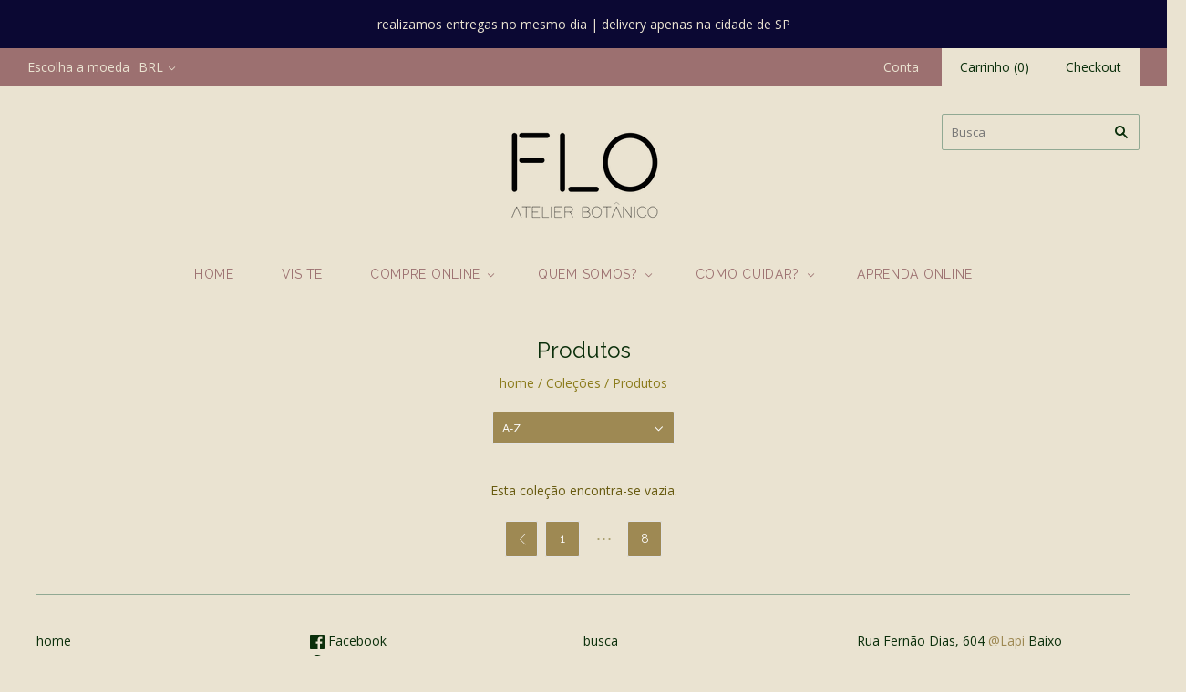

--- FILE ---
content_type: text/html; charset=utf-8
request_url: https://atelierbotanico.com/collections/all?page=10
body_size: 28779
content:
<!doctype html>
<html
  class="
    no-js
    loading
  "
>
<head>
  <meta name="facebook-domain-verification" content="iqhdj714j08mto28phlmpmc40e1pvt" />
  <!-- Google Tag Manager -->
<script>(function(w,d,s,l,i){w[l]=w[l]||[];w[l].push({'gtm.start':
new Date().getTime(),event:'gtm.js'});var f=d.getElementsByTagName(s)[0],
j=d.createElement(s),dl=l!='dataLayer'?'&l='+l:'';j.async=true;j.src=
'https://www.googletagmanager.com/gtm.js?id='+i+dl;f.parentNode.insertBefore(j,f);
})(window,document,'script','dataLayer','GTM-MM378R9');</script>
<!-- End Google Tag Manager -->

  <meta charset="utf-8">
  <meta http-equiv="X-UA-Compatible" content="IE=edge,chrome=1">

  <title>
    Produtos

    

    
      &#8211; página 10
    

    
      &#8211; FLO atelier botânico
    
  </title>

  

  
    <link rel="shortcut icon" href="//atelierbotanico.com/cdn/shop/files/logonova_32x32.png?v=1613538788" type="image/png" />
  

  <link rel="canonical" href="https://atelierbotanico.com/collections/all?page=10" />
  <meta name="viewport" content="width=device-width,initial-scale=1" />

  <script>window.performance && window.performance.mark && window.performance.mark('shopify.content_for_header.start');</script><meta name="google-site-verification" content="uEIH-iieSNn1u9GsNXAwKcKt7HmbF8lKvLbxyF4rXZc">
<meta name="facebook-domain-verification" content="iqhdj714j08mto28phlmpmc40e1pvt">
<meta id="shopify-digital-wallet" name="shopify-digital-wallet" content="/9233684/digital_wallets/dialog">
<link rel="alternate" type="application/atom+xml" title="Feed" href="/collections/all.atom" />
<link rel="prev" href="/collections/all?page=9">
<script async="async" src="/checkouts/internal/preloads.js?locale=pt-BR"></script>
<script id="shopify-features" type="application/json">{"accessToken":"af55015fc5e2c6f437fa960a6012ec76","betas":["rich-media-storefront-analytics"],"domain":"atelierbotanico.com","predictiveSearch":true,"shopId":9233684,"locale":"pt-br"}</script>
<script>var Shopify = Shopify || {};
Shopify.shop = "flo-atelier-botanico.myshopify.com";
Shopify.locale = "pt-BR";
Shopify.currency = {"active":"BRL","rate":"1.0"};
Shopify.country = "BR";
Shopify.theme = {"name":"Zapiet2.0-Grid","id":161786822952,"schema_name":"Grid","schema_version":"3.5.0","theme_store_id":718,"role":"main"};
Shopify.theme.handle = "null";
Shopify.theme.style = {"id":null,"handle":null};
Shopify.cdnHost = "atelierbotanico.com/cdn";
Shopify.routes = Shopify.routes || {};
Shopify.routes.root = "/";</script>
<script type="module">!function(o){(o.Shopify=o.Shopify||{}).modules=!0}(window);</script>
<script>!function(o){function n(){var o=[];function n(){o.push(Array.prototype.slice.apply(arguments))}return n.q=o,n}var t=o.Shopify=o.Shopify||{};t.loadFeatures=n(),t.autoloadFeatures=n()}(window);</script>
<script id="shop-js-analytics" type="application/json">{"pageType":"collection"}</script>
<script defer="defer" async type="module" src="//atelierbotanico.com/cdn/shopifycloud/shop-js/modules/v2/client.init-shop-cart-sync_CU2ftdlJ.pt-BR.esm.js"></script>
<script defer="defer" async type="module" src="//atelierbotanico.com/cdn/shopifycloud/shop-js/modules/v2/chunk.common_Bd5PC-Gb.esm.js"></script>
<script defer="defer" async type="module" src="//atelierbotanico.com/cdn/shopifycloud/shop-js/modules/v2/chunk.modal_CNYWjkPA.esm.js"></script>
<script type="module">
  await import("//atelierbotanico.com/cdn/shopifycloud/shop-js/modules/v2/client.init-shop-cart-sync_CU2ftdlJ.pt-BR.esm.js");
await import("//atelierbotanico.com/cdn/shopifycloud/shop-js/modules/v2/chunk.common_Bd5PC-Gb.esm.js");
await import("//atelierbotanico.com/cdn/shopifycloud/shop-js/modules/v2/chunk.modal_CNYWjkPA.esm.js");

  window.Shopify.SignInWithShop?.initShopCartSync?.({"fedCMEnabled":true,"windoidEnabled":true});

</script>
<script>(function() {
  var isLoaded = false;
  function asyncLoad() {
    if (isLoaded) return;
    isLoaded = true;
    var urls = ["https:\/\/s3-us-west-2.amazonaws.com\/da-restock\/da-restock.js?shop=flo-atelier-botanico.myshopify.com","https:\/\/chimpstatic.com\/mcjs-connected\/js\/users\/80db1d62b844942ac7d53e2cb\/73115e461007f246b2b4fcb28.js?shop=flo-atelier-botanico.myshopify.com","https:\/\/cdn-bundler.nice-team.net\/app\/js\/bundler.js?shop=flo-atelier-botanico.myshopify.com"];
    for (var i = 0; i < urls.length; i++) {
      var s = document.createElement('script');
      s.type = 'text/javascript';
      s.async = true;
      s.src = urls[i];
      var x = document.getElementsByTagName('script')[0];
      x.parentNode.insertBefore(s, x);
    }
  };
  if(window.attachEvent) {
    window.attachEvent('onload', asyncLoad);
  } else {
    window.addEventListener('load', asyncLoad, false);
  }
})();</script>
<script id="__st">var __st={"a":9233684,"offset":-10800,"reqid":"76192c58-3053-4434-afae-aa22e17f68a1-1769416051","pageurl":"atelierbotanico.com\/collections\/all?page=10","u":"befe77cd42d0","p":"collection"};</script>
<script>window.ShopifyPaypalV4VisibilityTracking = true;</script>
<script id="captcha-bootstrap">!function(){'use strict';const t='contact',e='account',n='new_comment',o=[[t,t],['blogs',n],['comments',n],[t,'customer']],c=[[e,'customer_login'],[e,'guest_login'],[e,'recover_customer_password'],[e,'create_customer']],r=t=>t.map((([t,e])=>`form[action*='/${t}']:not([data-nocaptcha='true']) input[name='form_type'][value='${e}']`)).join(','),a=t=>()=>t?[...document.querySelectorAll(t)].map((t=>t.form)):[];function s(){const t=[...o],e=r(t);return a(e)}const i='password',u='form_key',d=['recaptcha-v3-token','g-recaptcha-response','h-captcha-response',i],f=()=>{try{return window.sessionStorage}catch{return}},m='__shopify_v',_=t=>t.elements[u];function p(t,e,n=!1){try{const o=window.sessionStorage,c=JSON.parse(o.getItem(e)),{data:r}=function(t){const{data:e,action:n}=t;return t[m]||n?{data:e,action:n}:{data:t,action:n}}(c);for(const[e,n]of Object.entries(r))t.elements[e]&&(t.elements[e].value=n);n&&o.removeItem(e)}catch(o){console.error('form repopulation failed',{error:o})}}const l='form_type',E='cptcha';function T(t){t.dataset[E]=!0}const w=window,h=w.document,L='Shopify',v='ce_forms',y='captcha';let A=!1;((t,e)=>{const n=(g='f06e6c50-85a8-45c8-87d0-21a2b65856fe',I='https://cdn.shopify.com/shopifycloud/storefront-forms-hcaptcha/ce_storefront_forms_captcha_hcaptcha.v1.5.2.iife.js',D={infoText:'Protegido por hCaptcha',privacyText:'Privacidade',termsText:'Termos'},(t,e,n)=>{const o=w[L][v],c=o.bindForm;if(c)return c(t,g,e,D).then(n);var r;o.q.push([[t,g,e,D],n]),r=I,A||(h.body.append(Object.assign(h.createElement('script'),{id:'captcha-provider',async:!0,src:r})),A=!0)});var g,I,D;w[L]=w[L]||{},w[L][v]=w[L][v]||{},w[L][v].q=[],w[L][y]=w[L][y]||{},w[L][y].protect=function(t,e){n(t,void 0,e),T(t)},Object.freeze(w[L][y]),function(t,e,n,w,h,L){const[v,y,A,g]=function(t,e,n){const i=e?o:[],u=t?c:[],d=[...i,...u],f=r(d),m=r(i),_=r(d.filter((([t,e])=>n.includes(e))));return[a(f),a(m),a(_),s()]}(w,h,L),I=t=>{const e=t.target;return e instanceof HTMLFormElement?e:e&&e.form},D=t=>v().includes(t);t.addEventListener('submit',(t=>{const e=I(t);if(!e)return;const n=D(e)&&!e.dataset.hcaptchaBound&&!e.dataset.recaptchaBound,o=_(e),c=g().includes(e)&&(!o||!o.value);(n||c)&&t.preventDefault(),c&&!n&&(function(t){try{if(!f())return;!function(t){const e=f();if(!e)return;const n=_(t);if(!n)return;const o=n.value;o&&e.removeItem(o)}(t);const e=Array.from(Array(32),(()=>Math.random().toString(36)[2])).join('');!function(t,e){_(t)||t.append(Object.assign(document.createElement('input'),{type:'hidden',name:u})),t.elements[u].value=e}(t,e),function(t,e){const n=f();if(!n)return;const o=[...t.querySelectorAll(`input[type='${i}']`)].map((({name:t})=>t)),c=[...d,...o],r={};for(const[a,s]of new FormData(t).entries())c.includes(a)||(r[a]=s);n.setItem(e,JSON.stringify({[m]:1,action:t.action,data:r}))}(t,e)}catch(e){console.error('failed to persist form',e)}}(e),e.submit())}));const S=(t,e)=>{t&&!t.dataset[E]&&(n(t,e.some((e=>e===t))),T(t))};for(const o of['focusin','change'])t.addEventListener(o,(t=>{const e=I(t);D(e)&&S(e,y())}));const B=e.get('form_key'),M=e.get(l),P=B&&M;t.addEventListener('DOMContentLoaded',(()=>{const t=y();if(P)for(const e of t)e.elements[l].value===M&&p(e,B);[...new Set([...A(),...v().filter((t=>'true'===t.dataset.shopifyCaptcha))])].forEach((e=>S(e,t)))}))}(h,new URLSearchParams(w.location.search),n,t,e,['guest_login'])})(!0,!0)}();</script>
<script integrity="sha256-4kQ18oKyAcykRKYeNunJcIwy7WH5gtpwJnB7kiuLZ1E=" data-source-attribution="shopify.loadfeatures" defer="defer" src="//atelierbotanico.com/cdn/shopifycloud/storefront/assets/storefront/load_feature-a0a9edcb.js" crossorigin="anonymous"></script>
<script data-source-attribution="shopify.dynamic_checkout.dynamic.init">var Shopify=Shopify||{};Shopify.PaymentButton=Shopify.PaymentButton||{isStorefrontPortableWallets:!0,init:function(){window.Shopify.PaymentButton.init=function(){};var t=document.createElement("script");t.src="https://atelierbotanico.com/cdn/shopifycloud/portable-wallets/latest/portable-wallets.pt-br.js",t.type="module",document.head.appendChild(t)}};
</script>
<script data-source-attribution="shopify.dynamic_checkout.buyer_consent">
  function portableWalletsHideBuyerConsent(e){var t=document.getElementById("shopify-buyer-consent"),n=document.getElementById("shopify-subscription-policy-button");t&&n&&(t.classList.add("hidden"),t.setAttribute("aria-hidden","true"),n.removeEventListener("click",e))}function portableWalletsShowBuyerConsent(e){var t=document.getElementById("shopify-buyer-consent"),n=document.getElementById("shopify-subscription-policy-button");t&&n&&(t.classList.remove("hidden"),t.removeAttribute("aria-hidden"),n.addEventListener("click",e))}window.Shopify?.PaymentButton&&(window.Shopify.PaymentButton.hideBuyerConsent=portableWalletsHideBuyerConsent,window.Shopify.PaymentButton.showBuyerConsent=portableWalletsShowBuyerConsent);
</script>
<script data-source-attribution="shopify.dynamic_checkout.cart.bootstrap">document.addEventListener("DOMContentLoaded",(function(){function t(){return document.querySelector("shopify-accelerated-checkout-cart, shopify-accelerated-checkout")}if(t())Shopify.PaymentButton.init();else{new MutationObserver((function(e,n){t()&&(Shopify.PaymentButton.init(),n.disconnect())})).observe(document.body,{childList:!0,subtree:!0})}}));
</script>

<script>window.performance && window.performance.mark && window.performance.mark('shopify.content_for_header.end');</script>

  

<meta property="og:site_name" content="FLO atelier botânico" />
<meta property="og:url" content="https://atelierbotanico.com/collections/all?page=10" />
<meta property="og:title" content="Produtos" />


  <meta property="og:type" content="website" />
  




<meta name="twitter:card" content="summary">




<meta name="twitter:url" content="https://atelierbotanico.com/collections/all?page=10">


  <meta name="twitter:title" content="FLO atelier botânico" />
  



  <!-- Theme CSS -->
  <link href="//atelierbotanico.com/cdn/shop/t/12/assets/theme.scss.css?v=39403487557389598761739805996" rel="stylesheet" type="text/css" media="all" />

  

  <!-- Third Party JS Libraries -->
  <script src="//atelierbotanico.com/cdn/shop/t/12/assets/modernizr-2.8.2.min.js?v=38612161053245547031697836696" type="text/javascript"></script>

  <!-- Theme object -->
  <script>
  var Theme = {};
  Theme.version = "3.5.0";

  Theme.currency = 'BRL';
  Theme.defaultCurrency = 'BRL';
  Theme.moneyFormat = "R$ {{amount_with_comma_separator}}";
  Theme.moneyFormatCurrency = "R$ {{amount_with_comma_separator}} BRL";

  Theme.pleaseSelectText = "por favor selecione";

  Theme.addToCartSuccess = "**product** foi adicionado com sucesso, visite seu **cart_link** para acrescentar uma mensagem caso seja um presente.";

  

  Theme.shippingCalculator = true;
  Theme.shippingButton = "Calcular entrega";
  Theme.shippingDisabled = "Calculando...";

  

  Theme.shippingCalcErrorMessage = "Erro: CEP **error_message**";
  Theme.shippingCalcMultiRates = "Existem **number_of_rates** opções de entrega para este endereço **address**, começando em **rate**.";
  Theme.shippingCalcOneRate = "Existe uma opção de entrega para este endereço **address**.";
  Theme.shippingCalcNoRates = "Não enviamos para este endereço.";
  Theme.shippingCalcRateValues = "**rate_title** por **rate**";

  
    Theme.currencySwitcher = true;
    Theme.currencySwitcherFormat = 'money_with_currency_format';
    /*
      Override the default Theme.moneyFormat for recalculating
      prices on the product and cart templates.
    */
    Theme.moneyFormat = "R$ {{amount_with_comma_separator}} BRL";
  
</script>


  <script>
    window.products = {};
  </script>


<!-- BEGIN app block: shopify://apps/zapiet-pickup-delivery/blocks/app-embed/5599aff0-8af1-473a-a372-ecd72a32b4d5 -->









    <style>#storePickupApp {
}</style>




<script type="text/javascript">
    var zapietTranslations = {};

    window.ZapietMethods = {"shipping":{"active":false,"enabled":false,"name":"Shipping","sort":1,"status":{"condition":"price","operator":"morethan","value":0,"enabled":true,"product_conditions":{"enabled":false,"value":"Delivery Only,Pickup Only","enable":false,"property":"tags","hide_button":false}},"button":{"type":"default","default":"","hover":"","active":""}},"delivery":{"active":true,"enabled":true,"name":"Delivery","sort":2,"status":{"condition":"price","operator":"morethan","value":0,"enabled":true,"product_conditions":{"enabled":false,"value":"Pickup Only,Shipping Only","enable":false,"property":"tags","hide_button":false}},"button":{"type":"default","default":"","hover":"","active":""}},"pickup":{"active":false,"enabled":false,"name":"Pickup","sort":3,"status":{"condition":"price","operator":"morethan","value":0,"enabled":true,"product_conditions":{"enabled":false,"value":"Delivery Only,Shipping Only","enable":false,"property":"tags","hide_button":false}},"button":{"type":"default","default":"","hover":"","active":""}}}
    window.ZapietEvent = {
        listen: function(eventKey, callback) {
            if (!this.listeners) {
                this.listeners = [];
            }
            this.listeners.push({
                eventKey: eventKey,
                callback: callback
            });
        },
    };

    

    
        
        var language_settings = {"enable_app":true,"enable_geo_search_for_pickups":false,"pickup_region_filter_enabled":false,"pickup_region_filter_field":null,"currency":"BRL","weight_format":"kg","pickup.enable_map":true,"delivery_validation_method":"within_max_radius","base_country_name":"Brazil","base_country_code":"BR","method_display_style":"default","default_method_display_style":"classic","date_format":"l, F j, Y","time_format":"HH:i","week_day_start":"Sun","pickup_address_format":"<span class=\"name\"><strong>{{company_name}}</strong></span><span class=\"address\">{{address_line_1}}<br />{{city}}, {{postal_code}}</span><span class=\"distance\">{{distance}}</span>{{more_information}}","rates_enabled":true,"payment_customization_enabled":false,"distance_format":"km","enable_delivery_address_autocompletion":true,"enable_delivery_current_location":true,"enable_pickup_address_autocompletion":false,"pickup_date_picker_enabled":true,"pickup_time_picker_enabled":true,"delivery_note_enabled":false,"delivery_note_required":false,"delivery_date_picker_enabled":true,"delivery_time_picker_enabled":false,"shipping.date_picker_enabled":false,"delivery_validate_cart":false,"pickup_validate_cart":false,"gmak":"QUl6YVN5QmczNlI3dDd3Z3dreHdISjc3alFvY2RXb2hNZVNaNklJ","enable_checkout_locale":true,"enable_checkout_url":true,"disable_widget_for_digital_items":true,"disable_widget_for_product_handles":"gift-card","colors":{"widget_active_background_color":null,"widget_active_border_color":null,"widget_active_icon_color":null,"widget_active_text_color":null,"widget_inactive_background_color":null,"widget_inactive_border_color":null,"widget_inactive_icon_color":null,"widget_inactive_text_color":null},"delivery_validator":{"enabled":false,"show_on_page_load":true,"sticky":true},"checkout":{"delivery":{"discount_code":null,"prepopulate_shipping_address":true,"preselect_first_available_time":false},"pickup":{"discount_code":null,"prepopulate_shipping_address":true,"customer_phone_required":false,"preselect_first_location":true,"preselect_first_available_time":true},"shipping":{"discount_code":""}},"day_name_attribute_enabled":false,"methods":{"shipping":{"active":false,"enabled":false,"name":"Shipping","sort":1,"status":{"condition":"price","operator":"morethan","value":0,"enabled":true,"product_conditions":{"enabled":false,"value":"Delivery Only,Pickup Only","enable":false,"property":"tags","hide_button":false}},"button":{"type":"default","default":"","hover":"","active":""}},"delivery":{"active":true,"enabled":true,"name":"Delivery","sort":2,"status":{"condition":"price","operator":"morethan","value":0,"enabled":true,"product_conditions":{"enabled":false,"value":"Pickup Only,Shipping Only","enable":false,"property":"tags","hide_button":false}},"button":{"type":"default","default":"","hover":"","active":""}},"pickup":{"active":false,"enabled":false,"name":"Pickup","sort":3,"status":{"condition":"price","operator":"morethan","value":0,"enabled":true,"product_conditions":{"enabled":false,"value":"Delivery Only,Shipping Only","enable":false,"property":"tags","hide_button":false}},"button":{"type":"default","default":"","hover":"","active":""}}},"translations":{"methods":{"shipping":"Shipping","pickup":"Pickups","delivery":"Delivery"},"calendar":{"january":"January","february":"February","march":"March","april":"April","may":"May","june":"June","july":"July","august":"August","september":"September","october":"October","november":"November","december":"December","sunday":"Sun","monday":"Mon","tuesday":"Tue","wednesday":"Wed","thursday":"Thu","friday":"Fri","saturday":"Sat","today":"","close":"","labelMonthNext":"Next month","labelMonthPrev":"Previous month","labelMonthSelect":"Select a month","labelYearSelect":"Select a year","and":"and","between":"between"},"pickup":{"heading":"Store Pickup","note":"","location_placeholder":"Enter your postal code ...","filter_by_region_placeholder":"Filter by state/province","location_label":"Choose a location.","datepicker_label":"Choose a date and time.","date_time_output":"{{DATE}} at {{TIME}}","datepicker_placeholder":"Choose a date and time.","locations_found":"Please select a pickup location:","no_locations_found":"Sorry, pickup is not available for your selected items.","no_locations_region":"Sorry, pickup is not available in your region.","no_date_time_selected":"Please select a date & time.","checkout_button":"Checkout","could_not_find_location":"Sorry, we could not find your location.","checkout_error":"Please select a date and time for pickup.","more_information":"More information","opening_hours":"Opening hours","dates_not_available":"Sorry, your selected items are not currently available for pickup.","min_order_total":"Minimum order value for pickup is R$0,00","min_order_weight":"Minimum order weight for pickup is {{ weight }}","max_order_total":"Maximum order value for pickup is R$0,00","max_order_weight":"Maximum order weight for pickup is {{ weight }}","cart_eligibility_error":"Sorry, pickup is not available for your selected items.","location_error":"Please select a pickup location."},"delivery":{"heading":"Local Delivery","note":"Enter your postal code to check if you are eligible for local delivery:","location_placeholder":"Enter your postal code ...","datepicker_label":"Choose a date and time.","datepicker_placeholder":"Choose a date and time.","date_time_output":"{{DATE}} between {{SLOT_START_TIME}} and {{SLOT_END_TIME}}","available":"Great! You are eligible for delivery.","not_available":"Sorry, delivery is not available in your area.","no_date_time_selected":"Please select a date & time for delivery.","checkout_button":"Checkout","could_not_find_location":"Sorry, we could not find your location.","checkout_error":"Please enter a valid zipcode and select your preferred date and time for delivery.","cart_eligibility_error":"Sorry, delivery is not available for your selected items.","dates_not_available":"Sorry, your selected items are not currently available for delivery.","min_order_total":"Minimum order value for delivery is R$0,00","min_order_weight":"Minimum order weight for delivery is {{ weight }}","max_order_total":"Maximum order value for delivery is R$0,00","max_order_weight":"Maximum order weight for delivery is {{ weight }}","delivery_validator_prelude":"Do we deliver?","delivery_validator_placeholder":"Enter your postal code ...","delivery_validator_button_label":"Go","delivery_validator_eligible_heading":"Great, we deliver to your area!","delivery_validator_eligible_content":"To start shopping just click the button below","delivery_validator_eligible_button_label":"Continue shopping","delivery_validator_not_eligible_heading":"Sorry, we do not deliver to your area","delivery_validator_not_eligible_content":"You are more then welcome to continue browsing our store","delivery_validator_not_eligible_button_label":"Continue shopping","delivery_validator_error_heading":"An error occured","delivery_validator_error_content":"Sorry, it looks like we have encountered an unexpected error. Please try again.","delivery_validator_error_button_label":"Continue shopping","delivery_note_label":"Please enter delivery instructions (optional)","delivery_note_label_required":"Please enter delivery instructions (required)","delivery_note_error":"Please enter delivery instructions"},"shipping":{"heading":"Shipping","note":"Please click the checkout button to continue.","checkout_button":"Checkout","datepicker_placeholder":"Choose a date.","checkout_error":"Please choose a date for shipping.","min_order_total":"Minimum order value for shipping is R$0,00","min_order_weight":"Minimum order weight for shipping is {{ weight }}","max_order_total":"Maximum order value for shipping is R$0,00","max_order_weight":"Maximum order weight for shipping is {{ weight }}","cart_eligibility_error":"Sorry, shipping is not available for your selected items."},"widget":{"zapiet_id_error":"There was a problem adding the Zapiet ID to your cart","attributes_error":"There was a problem adding the attributes to your cart","no_delivery_options_available":"No delivery options are available for your products","no_checkout_method_error":"Please select a delivery option"},"product_widget":{"title":"Delivery and pickup options:","pickup_at":"Pickup at {{ location }}","ready_for_collection":"Ready for collection from","on":"on","view_all_stores":"View all stores","pickup_not_available_item":"Pickup not available for this item","delivery_not_available_location":"Delivery not available for {{ postal_code }}","delivered_by":"Delivered by {{ date }}","delivered_today":"Delivered today","change":"Change","tomorrow":"tomorrow","today":"today","delivery_to":"Delivery to {{ postal_code }}","showing_options_for":"Showing options for {{ postal_code }}","modal_heading":"Select a store for pickup","modal_subheading":"Showing stores near {{ postal_code }}","show_opening_hours":"Show opening hours","hide_opening_hours":"Hide opening hours","closed":"Closed","input_placeholder":"Enter your postal code","input_button":"Check","input_error":"Add a postal code to check available delivery and pickup options.","pickup_available":"Pickup available","not_available":"Not available","select":"Select","selected":"Selected","find_a_store":"Find a store"},"shipping_language_code":"en","delivery_language_code":"en-AU","pickup_language_code":"en-CA"},"default_language":"pt","region":"us-2","api_region":"api-us","enable_zapiet_id_all_items":false,"widget_restore_state_on_load":false,"draft_orders_enabled":false,"preselect_checkout_method":true,"widget_show_could_not_locate_div_error":true,"checkout_extension_enabled":false,"show_pickup_consent_checkbox":false,"show_delivery_consent_checkbox":false,"subscription_paused":false,"pickup_note_enabled":false,"pickup_note_required":false,"shipping_note_enabled":false,"shipping_note_required":false};
        zapietTranslations["en"] = language_settings.translations;
    
        
        var language_settings = {"enable_app":true,"enable_geo_search_for_pickups":false,"pickup_region_filter_enabled":false,"pickup_region_filter_field":null,"currency":"BRL","weight_format":"kg","pickup.enable_map":true,"delivery_validation_method":"within_max_radius","base_country_name":"Brazil","base_country_code":"BR","method_display_style":"default","default_method_display_style":"classic","date_format":"l, F j, Y","time_format":"HH:i","week_day_start":"Sun","pickup_address_format":"<span class=\"name\"><strong>{{company_name}}</strong></span><span class=\"address\">{{address_line_1}}<br />{{city}}, {{postal_code}}</span><span class=\"distance\">{{distance}}</span>{{more_information}}","rates_enabled":true,"payment_customization_enabled":false,"distance_format":"km","enable_delivery_address_autocompletion":true,"enable_delivery_current_location":true,"enable_pickup_address_autocompletion":false,"pickup_date_picker_enabled":true,"pickup_time_picker_enabled":true,"delivery_note_enabled":false,"delivery_note_required":false,"delivery_date_picker_enabled":true,"delivery_time_picker_enabled":false,"shipping.date_picker_enabled":false,"delivery_validate_cart":false,"pickup_validate_cart":false,"gmak":"QUl6YVN5QmczNlI3dDd3Z3dreHdISjc3alFvY2RXb2hNZVNaNklJ","enable_checkout_locale":true,"enable_checkout_url":true,"disable_widget_for_digital_items":true,"disable_widget_for_product_handles":"gift-card","colors":{"widget_active_background_color":null,"widget_active_border_color":null,"widget_active_icon_color":null,"widget_active_text_color":null,"widget_inactive_background_color":null,"widget_inactive_border_color":null,"widget_inactive_icon_color":null,"widget_inactive_text_color":null},"delivery_validator":{"enabled":false,"show_on_page_load":true,"sticky":true},"checkout":{"delivery":{"discount_code":null,"prepopulate_shipping_address":true,"preselect_first_available_time":false},"pickup":{"discount_code":null,"prepopulate_shipping_address":true,"customer_phone_required":false,"preselect_first_location":true,"preselect_first_available_time":true},"shipping":{"discount_code":""}},"day_name_attribute_enabled":false,"methods":{"shipping":{"active":false,"enabled":false,"name":"Shipping","sort":1,"status":{"condition":"price","operator":"morethan","value":0,"enabled":true,"product_conditions":{"enabled":false,"value":"Delivery Only,Pickup Only","enable":false,"property":"tags","hide_button":false}},"button":{"type":"default","default":"","hover":"","active":""}},"delivery":{"active":true,"enabled":true,"name":"Delivery","sort":2,"status":{"condition":"price","operator":"morethan","value":0,"enabled":true,"product_conditions":{"enabled":false,"value":"Pickup Only,Shipping Only","enable":false,"property":"tags","hide_button":false}},"button":{"type":"default","default":"","hover":"","active":""}},"pickup":{"active":false,"enabled":false,"name":"Pickup","sort":3,"status":{"condition":"price","operator":"morethan","value":0,"enabled":true,"product_conditions":{"enabled":false,"value":"Delivery Only,Shipping Only","enable":false,"property":"tags","hide_button":false}},"button":{"type":"default","default":"","hover":"","active":""}}},"translations":{"methods":{"shipping":"Envio","pickup":"Retirar","delivery":"Entrega"},"calendar":{"january":"Janeiro","february":"Fevereiro","march":"Março","april":"Abril","may":"Maio","june":"Junho","july":"Julho","august":"Agosto","september":"Setembro","october":"Outubro","november":"Novembro","december":"Dezembro","sunday":"dom","monday":"seg","tuesday":"ter","wednesday":"qua","thursday":"qui","friday":"sex","saturday":"sab","today":null,"close":null,"labelMonthNext":"Proximo mês","labelMonthPrev":"Mês anterior","labelMonthSelect":"Selecione o mês","labelYearSelect":"Selecione o ano","and":"e","between":"entre"},"pickup":{"heading":"Retirada em loco","note":"Encontre o local de retirada mais próximo","location_placeholder":"Preencha o seu CEP","filter_by_region_placeholder":"Filtrar por região","location_label":"Selecionar a localização","datepicker_label":"Selecione uma data","date_time_output":"{{DATE}} em {{TIME}}","datepicker_placeholder":"Escolha a data","locations_found":"Por favor escolha um local de retirada e data","no_locations_found":"Desculpe , nós não encontramos nenhum local de retirada","no_date_time_selected":"Por favor selecione uma data & hora","checkout_button":"Continuar","could_not_find_location":"Desculpe nós não encontramos a sua localização","checkout_error":"Por favor selecione a data e a hora para retirada","more_information":"Mais informações","opening_hours":"Horario de funcionamento","min_order_total":"Minimum order value for pickup is R$0,00","min_order_weight":"Minimum order weight for pickup is {{ weight }}","max_order_total":"Maximum order value for pickup is R$0,00","max_order_weight":"Maximum order weight for pickup is {{ weight }}","cart_eligibility_error":"Sorry, pickup is not available for your selected items.","no_locations_region":"Sorry, pickup is not available in your region.","location_error":"Please select a pickup location.","dates_not_available":"Sorry, your selected items are not currently available for pickup."},"delivery":{"heading":"Entrega local","note":"Insira o endereço para verificar se entregamos neste local","location_placeholder":"ex: rua dos pinheiros 97 (sem número do apartamento)","datepicker_label":"Selecione uma data","datepicker_placeholder":"Escolha a data","date_time_output":"{{DATE}} entre {{SLOT_START_TIME}} e {{SLOT_END_TIME}}","available":"Incrivel! Você pode selecionar a entrega","not_available":"Desculpe! Não ha entrega disponível na sua área. Por favor entre em contato com 2589-6116 para verificar a possiblidade de entregas fora de nossa área.","no_date_time_selected":"Por favor selecione uma data para entrega","checkout_button":"Continuar","could_not_find_location":"Desculpe, não encontramos a sua localização","checkout_error":"Por favor insira um endereço válido e selecione a sua preferencia de data para entrega","cart_eligibility_error":"Lamentamos, o item selecionado não está disponível para entrega","min_order_total":"Minimum order value for delivery is R$0,00","min_order_weight":"Minimum order weight for delivery is {{ weight }}","max_order_total":"Maximum order value for delivery is R$0,00","max_order_weight":"Maximum order weight for delivery is {{ weight }}","dates_not_available":"Sorry, your selected items are not currently available for delivery.","delivery_validator_prelude":"Do we deliver?","delivery_validator_placeholder":"Enter your postal code ...","delivery_validator_button_label":"Go","delivery_validator_eligible_heading":"Great, we deliver to your area!","delivery_validator_eligible_content":"To start shopping just click the button below","delivery_validator_eligible_button_label":"Continue shopping","delivery_validator_not_eligible_heading":"Sorry, we do not deliver to your area","delivery_validator_not_eligible_content":"You are more then welcome to continue browsing our store","delivery_validator_not_eligible_button_label":"Continue shopping","delivery_validator_error_heading":"An error occured","delivery_validator_error_content":"Sorry, it looks like we have encountered an unexpected error. Please try again.","delivery_validator_error_button_label":"Continue shopping","delivery_note_label":"Please enter delivery instructions (optional)","delivery_note_label_required":"Please enter delivery instructions (required)","delivery_note_error":"Please enter delivery instructions"},"shipping":{"heading":"Envio","note":"Por favor clique em continuar","checkout_button":"Continuar","datepicker_placeholder":"Escolha a data e a hora","checkout_error":"Por favor escolha a data de envio","min_order_total":"Minimum order value for shipping is R$0,00","min_order_weight":"Minimum order weight for shipping is {{ weight }}","max_order_total":"Maximum order value for shipping is R$0,00","max_order_weight":"Maximum order weight for shipping is {{ weight }}","cart_eligibility_error":"Sorry, shipping is not available for your selected items.","delivery_note_label":"Por favor forneça instruções de entrega (opcional)","delivery_note_label_required":"Por favor forneça instruções de entrega (obrigatório)","delivery_note_error":"Por favor forneça instruções de entrega"},"widget":{"no_delivery_options_available":"Nenhuma opção de entrega está disponível para seus produtos","no_checkout_method_error":"Por favor, selecione um método de entrega"},"product_widget":{"title":"Opções de entrega e recolha:","pickup_at":"Recolher em {{ location }}","ready_for_collection":"Pronto para recolha a partir de","on":"em","view_all_stores":"Ver todas as lojas","pickup_not_available_item":"Recolha não disponível para este item","delivery_not_available_location":"Entrega não disponível para {{ postal_code }}","delivered_by":"Entregue por {{ date }}","delivered_today":"Entregue hoje","change":"Alterar","tomorrow":"amanhã","today":"hoje","delivery_to":"Entrega para {{ postal_code }}","showing_options_for":"A mostrar opções para {{ postal_code }}","modal_heading":"Selecione uma loja para recolha","modal_subheading":"A mostrar lojas perto de {{ postal_code }}","show_opening_hours":"Mostrar horários de funcionamento","hide_opening_hours":"Ocultar horários de funcionamento","closed":"Fechado","input_placeholder":"Introduza o seu código postal","input_button":"Verificar","input_error":"Adicione um código postal para verificar as opções de entrega e recolha disponíveis.","pickup_available":"Recolha disponível","not_available":"Não disponível","select":"Selecionar","selected":"Selecionado","find_a_store":"Encontrar uma loja"},"shipping_language_code":"pt","delivery_language_code":"en-AU","pickup_language_code":"en-CA"},"default_language":"pt","region":"us-2","api_region":"api-us","enable_zapiet_id_all_items":false,"widget_restore_state_on_load":false,"draft_orders_enabled":false,"preselect_checkout_method":true,"widget_show_could_not_locate_div_error":true,"checkout_extension_enabled":false,"show_pickup_consent_checkbox":false,"show_delivery_consent_checkbox":false,"subscription_paused":false,"pickup_note_enabled":false,"pickup_note_required":false,"shipping_note_enabled":false,"shipping_note_required":false};
        zapietTranslations["pt"] = language_settings.translations;
    

    function initializeZapietApp() {
        var products = [];

        

        window.ZapietCachedSettings = {
            cached_config: {"enable_app":true,"enable_geo_search_for_pickups":false,"pickup_region_filter_enabled":false,"pickup_region_filter_field":null,"currency":"BRL","weight_format":"kg","pickup.enable_map":true,"delivery_validation_method":"within_max_radius","base_country_name":"Brazil","base_country_code":"BR","method_display_style":"default","default_method_display_style":"classic","date_format":"l, F j, Y","time_format":"HH:i","week_day_start":"Sun","pickup_address_format":"<span class=\"name\"><strong>{{company_name}}</strong></span><span class=\"address\">{{address_line_1}}<br />{{city}}, {{postal_code}}</span><span class=\"distance\">{{distance}}</span>{{more_information}}","rates_enabled":true,"payment_customization_enabled":false,"distance_format":"km","enable_delivery_address_autocompletion":true,"enable_delivery_current_location":true,"enable_pickup_address_autocompletion":false,"pickup_date_picker_enabled":true,"pickup_time_picker_enabled":true,"delivery_note_enabled":false,"delivery_note_required":false,"delivery_date_picker_enabled":true,"delivery_time_picker_enabled":false,"shipping.date_picker_enabled":false,"delivery_validate_cart":false,"pickup_validate_cart":false,"gmak":"QUl6YVN5QmczNlI3dDd3Z3dreHdISjc3alFvY2RXb2hNZVNaNklJ","enable_checkout_locale":true,"enable_checkout_url":true,"disable_widget_for_digital_items":true,"disable_widget_for_product_handles":"gift-card","colors":{"widget_active_background_color":null,"widget_active_border_color":null,"widget_active_icon_color":null,"widget_active_text_color":null,"widget_inactive_background_color":null,"widget_inactive_border_color":null,"widget_inactive_icon_color":null,"widget_inactive_text_color":null},"delivery_validator":{"enabled":false,"show_on_page_load":true,"sticky":true},"checkout":{"delivery":{"discount_code":null,"prepopulate_shipping_address":true,"preselect_first_available_time":false},"pickup":{"discount_code":null,"prepopulate_shipping_address":true,"customer_phone_required":false,"preselect_first_location":true,"preselect_first_available_time":true},"shipping":{"discount_code":""}},"day_name_attribute_enabled":false,"methods":{"shipping":{"active":false,"enabled":false,"name":"Shipping","sort":1,"status":{"condition":"price","operator":"morethan","value":0,"enabled":true,"product_conditions":{"enabled":false,"value":"Delivery Only,Pickup Only","enable":false,"property":"tags","hide_button":false}},"button":{"type":"default","default":"","hover":"","active":""}},"delivery":{"active":true,"enabled":true,"name":"Delivery","sort":2,"status":{"condition":"price","operator":"morethan","value":0,"enabled":true,"product_conditions":{"enabled":false,"value":"Pickup Only,Shipping Only","enable":false,"property":"tags","hide_button":false}},"button":{"type":"default","default":"","hover":"","active":""}},"pickup":{"active":false,"enabled":false,"name":"Pickup","sort":3,"status":{"condition":"price","operator":"morethan","value":0,"enabled":true,"product_conditions":{"enabled":false,"value":"Delivery Only,Shipping Only","enable":false,"property":"tags","hide_button":false}},"button":{"type":"default","default":"","hover":"","active":""}}},"translations":{"methods":{"shipping":"Envio","pickup":"Retirar","delivery":"Entrega"},"calendar":{"january":"Janeiro","february":"Fevereiro","march":"Março","april":"Abril","may":"Maio","june":"Junho","july":"Julho","august":"Agosto","september":"Setembro","october":"Outubro","november":"Novembro","december":"Dezembro","sunday":"dom","monday":"seg","tuesday":"ter","wednesday":"qua","thursday":"qui","friday":"sex","saturday":"sab","today":null,"close":null,"labelMonthNext":"Proximo mês","labelMonthPrev":"Mês anterior","labelMonthSelect":"Selecione o mês","labelYearSelect":"Selecione o ano","and":"e","between":"entre"},"pickup":{"heading":"Retirada em loco","note":"Encontre o local de retirada mais próximo","location_placeholder":"Preencha o seu CEP","filter_by_region_placeholder":"Filtrar por região","location_label":"Selecionar a localização","datepicker_label":"Selecione uma data","date_time_output":"{{DATE}} em {{TIME}}","datepicker_placeholder":"Escolha a data","locations_found":"Por favor escolha um local de retirada e data","no_locations_found":"Desculpe , nós não encontramos nenhum local de retirada","no_date_time_selected":"Por favor selecione uma data & hora","checkout_button":"Continuar","could_not_find_location":"Desculpe nós não encontramos a sua localização","checkout_error":"Por favor selecione a data e a hora para retirada","more_information":"Mais informações","opening_hours":"Horario de funcionamento","min_order_total":"Minimum order value for pickup is R$0,00","min_order_weight":"Minimum order weight for pickup is {{ weight }}","max_order_total":"Maximum order value for pickup is R$0,00","max_order_weight":"Maximum order weight for pickup is {{ weight }}","cart_eligibility_error":"Sorry, pickup is not available for your selected items.","no_locations_region":"Sorry, pickup is not available in your region.","location_error":"Please select a pickup location.","dates_not_available":"Sorry, your selected items are not currently available for pickup."},"delivery":{"heading":"Entrega local","note":"Insira o endereço para verificar se entregamos neste local","location_placeholder":"ex: rua dos pinheiros 97 (sem número do apartamento)","datepicker_label":"Selecione uma data","datepicker_placeholder":"Escolha a data","date_time_output":"{{DATE}} entre {{SLOT_START_TIME}} e {{SLOT_END_TIME}}","available":"Incrivel! Você pode selecionar a entrega","not_available":"Desculpe! Não ha entrega disponível na sua área. Por favor entre em contato com 2589-6116 para verificar a possiblidade de entregas fora de nossa área.","no_date_time_selected":"Por favor selecione uma data para entrega","checkout_button":"Continuar","could_not_find_location":"Desculpe, não encontramos a sua localização","checkout_error":"Por favor insira um endereço válido e selecione a sua preferencia de data para entrega","cart_eligibility_error":"Lamentamos, o item selecionado não está disponível para entrega","min_order_total":"Minimum order value for delivery is R$0,00","min_order_weight":"Minimum order weight for delivery is {{ weight }}","max_order_total":"Maximum order value for delivery is R$0,00","max_order_weight":"Maximum order weight for delivery is {{ weight }}","dates_not_available":"Sorry, your selected items are not currently available for delivery.","delivery_validator_prelude":"Do we deliver?","delivery_validator_placeholder":"Enter your postal code ...","delivery_validator_button_label":"Go","delivery_validator_eligible_heading":"Great, we deliver to your area!","delivery_validator_eligible_content":"To start shopping just click the button below","delivery_validator_eligible_button_label":"Continue shopping","delivery_validator_not_eligible_heading":"Sorry, we do not deliver to your area","delivery_validator_not_eligible_content":"You are more then welcome to continue browsing our store","delivery_validator_not_eligible_button_label":"Continue shopping","delivery_validator_error_heading":"An error occured","delivery_validator_error_content":"Sorry, it looks like we have encountered an unexpected error. Please try again.","delivery_validator_error_button_label":"Continue shopping","delivery_note_label":"Please enter delivery instructions (optional)","delivery_note_label_required":"Please enter delivery instructions (required)","delivery_note_error":"Please enter delivery instructions"},"shipping":{"heading":"Envio","note":"Por favor clique em continuar","checkout_button":"Continuar","datepicker_placeholder":"Escolha a data e a hora","checkout_error":"Por favor escolha a data de envio","min_order_total":"Minimum order value for shipping is R$0,00","min_order_weight":"Minimum order weight for shipping is {{ weight }}","max_order_total":"Maximum order value for shipping is R$0,00","max_order_weight":"Maximum order weight for shipping is {{ weight }}","cart_eligibility_error":"Sorry, shipping is not available for your selected items.","delivery_note_label":"Por favor forneça instruções de entrega (opcional)","delivery_note_label_required":"Por favor forneça instruções de entrega (obrigatório)","delivery_note_error":"Por favor forneça instruções de entrega"},"widget":{"no_delivery_options_available":"Nenhuma opção de entrega está disponível para seus produtos","no_checkout_method_error":"Por favor, selecione um método de entrega"},"product_widget":{"title":"Opções de entrega e recolha:","pickup_at":"Recolher em {{ location }}","ready_for_collection":"Pronto para recolha a partir de","on":"em","view_all_stores":"Ver todas as lojas","pickup_not_available_item":"Recolha não disponível para este item","delivery_not_available_location":"Entrega não disponível para {{ postal_code }}","delivered_by":"Entregue por {{ date }}","delivered_today":"Entregue hoje","change":"Alterar","tomorrow":"amanhã","today":"hoje","delivery_to":"Entrega para {{ postal_code }}","showing_options_for":"A mostrar opções para {{ postal_code }}","modal_heading":"Selecione uma loja para recolha","modal_subheading":"A mostrar lojas perto de {{ postal_code }}","show_opening_hours":"Mostrar horários de funcionamento","hide_opening_hours":"Ocultar horários de funcionamento","closed":"Fechado","input_placeholder":"Introduza o seu código postal","input_button":"Verificar","input_error":"Adicione um código postal para verificar as opções de entrega e recolha disponíveis.","pickup_available":"Recolha disponível","not_available":"Não disponível","select":"Selecionar","selected":"Selecionado","find_a_store":"Encontrar uma loja"},"shipping_language_code":"pt","delivery_language_code":"en-AU","pickup_language_code":"en-CA"},"default_language":"pt","region":"us-2","api_region":"api-us","enable_zapiet_id_all_items":false,"widget_restore_state_on_load":false,"draft_orders_enabled":false,"preselect_checkout_method":true,"widget_show_could_not_locate_div_error":true,"checkout_extension_enabled":false,"show_pickup_consent_checkbox":false,"show_delivery_consent_checkbox":false,"subscription_paused":false,"pickup_note_enabled":false,"pickup_note_required":false,"shipping_note_enabled":false,"shipping_note_required":false},
            shop_identifier: 'flo-atelier-botanico.myshopify.com',
            language_code: 'pt',
            checkout_url: '/cart',
            products: products,
            translations: zapietTranslations,
            customer: {
                first_name: '',
                last_name: '',
                company: '',
                address1: '',
                address2: '',
                city: '',
                province: '',
                country: '',
                zip: '',
                phone: '',
                tags: null
            }
        }

        window.Zapiet.start(window.ZapietCachedSettings, true);

        
            window.ZapietEvent.listen('widget_loaded', function() {
                // Custom JavaScript
            });
        
    }

    function loadZapietStyles(href) {
        var ss = document.createElement("link");
        ss.type = "text/css";
        ss.rel = "stylesheet";
        ss.media = "all";
        ss.href = href;
        document.getElementsByTagName("head")[0].appendChild(ss);
    }

    
        loadZapietStyles("https://cdn.shopify.com/extensions/019be05a-52b6-7172-887e-e7eb0fc23ad3/zapiet-pickup-delivery-1073/assets/storepickup.css");
        var zapietLoadScripts = {
            vendor: true,
            storepickup: true,
            pickup: false,
            delivery: true,
            shipping: false,
            pickup_map: true,
            validator: false
        };

        function zapietScriptLoaded(key) {
            zapietLoadScripts[key] = false;
            if (!Object.values(zapietLoadScripts).includes(true)) {
                initializeZapietApp();
            }
        }
    
</script>




    <script type="module" src="https://cdn.shopify.com/extensions/019be05a-52b6-7172-887e-e7eb0fc23ad3/zapiet-pickup-delivery-1073/assets/vendor.js" onload="zapietScriptLoaded('vendor')" defer></script>
    <script type="module" src="https://cdn.shopify.com/extensions/019be05a-52b6-7172-887e-e7eb0fc23ad3/zapiet-pickup-delivery-1073/assets/storepickup.js" onload="zapietScriptLoaded('storepickup')" defer></script>

    

    

    
        <script type="module" src="https://cdn.shopify.com/extensions/019be05a-52b6-7172-887e-e7eb0fc23ad3/zapiet-pickup-delivery-1073/assets/delivery.js" onload="zapietScriptLoaded('delivery')" defer></script>
    

    

    
        <script type="module" src="https://cdn.shopify.com/extensions/019be05a-52b6-7172-887e-e7eb0fc23ad3/zapiet-pickup-delivery-1073/assets/pickup_map.js" onload="zapietScriptLoaded('pickup_map')" defer></script>
    


<!-- END app block --><!-- BEGIN app block: shopify://apps/gsc-instagram-feed/blocks/embed/96970b1b-b770-454f-b16b-51f47e1aa4ed --><script>
  try {
    window.GSC_INSTAFEED_WIDGETS = [{"key":"GSC-hQuzfVHdAJbgIEY","popup":{"avatar":true,"caption":true,"username":true,"likeCount":true,"permalink":true,"commentsCount":true,"permalinkText":"View post"},"blocks":[{"id":"heading-hKhiLIqyUlGP","type":"heading","align":"center","color":"#000000","value":"Follow us on Instagram","enabled":true,"padding":{"mobile":{},"desktop":{}},"fontWeight":"600","textTransform":"unset","mobileFontSize":"24px","desktopFontSize":"28px"},{"id":"text-aZjuelWCmeOp","type":"text","align":"center","color":"#616161","value":"Join our community for daily inspiration and a closer look at our creations","enabled":true,"padding":{"mobile":{"bottom":"8px"},"desktop":{"bottom":"12px"}},"fontWeight":"400","textTransform":"unset","mobileFontSize":"14px","desktopFontSize":"16px"},{"id":"posts-MTmkTGfqITMy","type":"posts","aspect":"1:1","radius":{"value":"12px","enabled":true},"enabled":true,"padding":{"mobile":{},"desktop":{}},"hoverEffects":{"caption":false,"enabled":true,"instLogo":true,"likeCount":true,"commentsCount":true},"videoAutoplay":true,"mediaClickAction":"popup","showMediaTypeIcon":true},{"id":"button-RkoEjDEsRYUR","href":"https://instagram.com/floatelierbotanico","type":"button","label":"Visit Instagram","width":"content","border":{"size":"2px","color":"#000000","enabled":false},"margin":{"mobile":{"top":"8px","left":"0px","right":"0px","bottom":"0px"},"desktop":{"top":"12px","left":"0px","right":"0px","bottom":"0px"}},"radius":{"value":"12px","enabled":true},"target":"_blank","enabled":true,"padding":{"mobile":{"top":"14px","left":"32px","right":"32px","bottom":"14px"},"desktop":{"top":"16px","left":"48px","right":"48px","bottom":"16px"}},"textColor":"#ffffff","background":{"blur":"0px","color":"#000000","enabled":true},"fontWeight":"600","textTransform":"unset","mobileFontSize":"13px","desktopFontSize":"15px","mobileLetterSpacing":"0","desktopLetterSpacing":"0"}],"enabled":true,"general":{"breakpoint":"768px","mediaFilter":"posts","updateInterval":"day"},"container":{"margin":{"mobile":{"top":"0px","left":"0px","right":"0px","bottom":"0px"},"desktop":{"top":"0px","left":"0px","right":"0px","bottom":"0px"}},"radius":{"value":"0px","enabled":false},"padding":{"mobile":{"top":"48px","left":"16px","right":"16px","bottom":"48px"},"desktop":{"top":"80px","left":"20px","right":"20px","bottom":"80px"}},"background":{"blur":"0px","color":"#ffffff","enabled":true},"containerWidthType":"full","containerWidthValue":"1024px"},"hasGscLogo":true,"mobileLayout":{"grid":{"gap":"4px","rowCount":2,"columnCount":3},"mode":"auto","variant":"carousel","carousel":{"gap":"4px","autoplay":{"speed":3,"enabled":true},"columnCount":2},"autoConfig":{"grid":{"gap":"4px","rowCount":2,"columnCount":3},"variant":"carousel","carousel":{"gap":"4px","autoplay":{"speed":3,"enabled":true},"columnCount":2}}},"desktopLayout":{"grid":{"gap":"12px","rowCount":2,"columnCount":5},"variant":"carousel","carousel":{"gap":"12px","arrows":"always","autoplay":{"speed":3,"enabled":true},"columnCount":5}}},{"key":"GSC-UEQvJOoABKUwFvX","popup":{"avatar":true,"caption":true,"username":true,"likeCount":true,"permalink":true,"commentsCount":true,"permalinkText":"View post"},"blocks":[{"id":"heading-sExnakFxXbjR","type":"heading","align":"center","color":"#000000","value":"Follow us on Instagram","enabled":true,"padding":{"mobile":{},"desktop":{}},"fontWeight":"600","textTransform":"unset","mobileFontSize":"24px","desktopFontSize":"28px"},{"id":"text-nUNLPnJyPaGj","type":"text","align":"center","color":"#616161","value":"Join our community for daily inspiration and a closer look at our creations","enabled":true,"padding":{"mobile":{"bottom":"8px"},"desktop":{"bottom":"12px"}},"fontWeight":"400","textTransform":"unset","mobileFontSize":"14px","desktopFontSize":"16px"},{"id":"posts-UgsRIlaurAVK","type":"posts","aspect":"1:1","radius":{"value":"12px","enabled":true},"enabled":true,"padding":{"mobile":{},"desktop":{}},"hoverEffects":{"caption":false,"enabled":true,"instLogo":true,"likeCount":true,"commentsCount":true},"videoAutoplay":true,"mediaClickAction":"popup","showMediaTypeIcon":true},{"id":"button-rcfBLvmqDbrR","href":"https://instagram.com/floatelierbotanico","type":"button","label":"Visit Instagram","width":"content","border":{"size":"2px","color":"#000000","enabled":false},"margin":{"mobile":{"top":"8px","left":"0px","right":"0px","bottom":"0px"},"desktop":{"top":"12px","left":"0px","right":"0px","bottom":"0px"}},"radius":{"value":"12px","enabled":true},"target":"_blank","enabled":true,"padding":{"mobile":{"top":"14px","left":"32px","right":"32px","bottom":"14px"},"desktop":{"top":"16px","left":"48px","right":"48px","bottom":"16px"}},"textColor":"#ffffff","background":{"blur":"0px","color":"#000000","enabled":true},"fontWeight":"600","textTransform":"unset","mobileFontSize":"13px","desktopFontSize":"15px","mobileLetterSpacing":"0","desktopLetterSpacing":"0"}],"enabled":true,"general":{"breakpoint":"768px","mediaFilter":"posts","updateInterval":"day"},"container":{"margin":{"mobile":{"top":"0px","left":"0px","right":"0px","bottom":"0px"},"desktop":{"top":"0px","left":"0px","right":"0px","bottom":"0px"}},"radius":{"value":"0px","enabled":false},"padding":{"mobile":{"top":"48px","left":"16px","right":"16px","bottom":"48px"},"desktop":{"top":"80px","left":"20px","right":"20px","bottom":"80px"}},"background":{"blur":"0px","color":"#ffffff","enabled":true},"containerWidthType":"full","containerWidthValue":"1024px"},"hasGscLogo":true,"mobileLayout":{"grid":{"gap":"4px","rowCount":2,"columnCount":3},"mode":"auto","variant":"carousel","carousel":{"gap":"4px","autoplay":{"speed":3,"enabled":true},"columnCount":2},"autoConfig":{"grid":{"gap":"4px","rowCount":2,"columnCount":3},"variant":"carousel","carousel":{"gap":"4px","autoplay":{"speed":3,"enabled":true},"columnCount":2}}},"desktopLayout":{"grid":{"gap":"12px","rowCount":2,"columnCount":5},"variant":"carousel","carousel":{"gap":"12px","arrows":"always","autoplay":{"speed":3,"enabled":true},"columnCount":5}}},{"key":"GSC-NmLShaSFsiNQXWO","popup":{"avatar":true,"caption":true,"username":true,"likeCount":false,"permalink":true,"commentsCount":false,"permalinkText":"saiba +"},"blocks":[{"id":"heading-DbJoAunBWZqP","type":"heading","align":"center","color":"#000000","value":"acompanhe pelo instagram","enabled":true,"padding":{"mobile":{},"desktop":{}},"fontWeight":"600","textTransform":"unset","mobileFontSize":"24px","desktopFontSize":"28px"},{"id":"text-FExhkkXhLRYK","type":"text","align":"center","color":"#685b10","value":"a nossa magia no seu feed","enabled":true,"padding":{"mobile":{"bottom":"8px"},"desktop":{"bottom":"12px"}},"fontWeight":"600","textTransform":"lowercase","mobileFontSize":"14px","desktopFontSize":"16px"},{"id":"posts-bmzCqRaJFmaq","type":"posts","aspect":"4:3","radius":{"value":"12px","enabled":true},"enabled":true,"padding":{"mobile":{},"desktop":{}},"hoverEffects":{"caption":false,"enabled":true,"instLogo":true,"likeCount":true,"commentsCount":true},"videoAutoplay":true,"mediaClickAction":"link","showMediaTypeIcon":true},{"id":"button-PrdTfPoqocLb","href":"https://instagram.com/floatelierbotanico","type":"button","label":"siga @FLOatelierbotanico","width":"content","border":{"size":"2px","color":"#000000","enabled":false},"margin":{"mobile":{"top":"8px","left":"0px","right":"0px","bottom":"0px"},"desktop":{"top":"12px","left":"0px","right":"0px","bottom":"0px"}},"radius":{"value":"12px","enabled":true},"target":"_blank","enabled":true,"padding":{"mobile":{"top":"14px","left":"32px","right":"32px","bottom":"14px"},"desktop":{"top":"16px","left":"48px","right":"48px","bottom":"16px"}},"textColor":"#ffffff","background":{"blur":"0px","color":"#a1798a","enabled":true},"fontWeight":"700","textTransform":"unset","mobileFontSize":"13px","desktopFontSize":"15px","mobileLetterSpacing":"0","desktopLetterSpacing":"0"}],"enabled":true,"general":{"breakpoint":"768px","mediaFilter":"posts","updateInterval":"day"},"container":{"margin":{"mobile":{"top":"0px","left":"0px","right":"0px","bottom":"0px"},"desktop":{"top":"0px","left":"0px","right":"0px","bottom":"0px"}},"radius":{"value":"0px","enabled":false},"padding":{"mobile":{"top":"48px","left":"16px","right":"16px","bottom":"48px"},"desktop":{"top":"80px","left":"20px","right":"20px","bottom":"80px"}},"background":{"blur":"0px","color":"#eae3d1","enabled":true},"containerWidthType":"full","containerWidthValue":"1136px"},"hasGscLogo":true,"mobileLayout":{"grid":{"gap":"4px","rowCount":2,"columnCount":3},"mode":"auto","variant":"carousel","carousel":{"gap":"4px","autoplay":{"speed":3,"enabled":true},"columnCount":2},"autoConfig":{"grid":{"gap":"4px","rowCount":2,"columnCount":3},"variant":"carousel","carousel":{"gap":"4px","autoplay":{"speed":3,"enabled":true},"columnCount":2}}},"desktopLayout":{"grid":{"gap":"12px","rowCount":2,"columnCount":5},"variant":"carousel","carousel":{"gap":"12px","arrows":"always","autoplay":{"speed":3,"enabled":true},"columnCount":5}}}]
  } catch (e) {
    console.log(e);
  }
</script>


<!-- END app block --><script src="https://cdn.shopify.com/extensions/0199e776-da15-7f04-8431-019361815ca9/instafeed-app-root-44/assets/gsc-instafeed-widget.js" type="text/javascript" defer="defer"></script>
<meta property="og:image" content="https://cdn.shopify.com/s/files/1/0923/3684/files/B986500B-4842-4D77-8C53-FC1241E2B898.jpg?v=1715372033" />
<meta property="og:image:secure_url" content="https://cdn.shopify.com/s/files/1/0923/3684/files/B986500B-4842-4D77-8C53-FC1241E2B898.jpg?v=1715372033" />
<meta property="og:image:width" content="3024" />
<meta property="og:image:height" content="4032" />
<link href="https://monorail-edge.shopifysvc.com" rel="dns-prefetch">
<script>(function(){if ("sendBeacon" in navigator && "performance" in window) {try {var session_token_from_headers = performance.getEntriesByType('navigation')[0].serverTiming.find(x => x.name == '_s').description;} catch {var session_token_from_headers = undefined;}var session_cookie_matches = document.cookie.match(/_shopify_s=([^;]*)/);var session_token_from_cookie = session_cookie_matches && session_cookie_matches.length === 2 ? session_cookie_matches[1] : "";var session_token = session_token_from_headers || session_token_from_cookie || "";function handle_abandonment_event(e) {var entries = performance.getEntries().filter(function(entry) {return /monorail-edge.shopifysvc.com/.test(entry.name);});if (!window.abandonment_tracked && entries.length === 0) {window.abandonment_tracked = true;var currentMs = Date.now();var navigation_start = performance.timing.navigationStart;var payload = {shop_id: 9233684,url: window.location.href,navigation_start,duration: currentMs - navigation_start,session_token,page_type: "collection"};window.navigator.sendBeacon("https://monorail-edge.shopifysvc.com/v1/produce", JSON.stringify({schema_id: "online_store_buyer_site_abandonment/1.1",payload: payload,metadata: {event_created_at_ms: currentMs,event_sent_at_ms: currentMs}}));}}window.addEventListener('pagehide', handle_abandonment_event);}}());</script>
<script id="web-pixels-manager-setup">(function e(e,d,r,n,o){if(void 0===o&&(o={}),!Boolean(null===(a=null===(i=window.Shopify)||void 0===i?void 0:i.analytics)||void 0===a?void 0:a.replayQueue)){var i,a;window.Shopify=window.Shopify||{};var t=window.Shopify;t.analytics=t.analytics||{};var s=t.analytics;s.replayQueue=[],s.publish=function(e,d,r){return s.replayQueue.push([e,d,r]),!0};try{self.performance.mark("wpm:start")}catch(e){}var l=function(){var e={modern:/Edge?\/(1{2}[4-9]|1[2-9]\d|[2-9]\d{2}|\d{4,})\.\d+(\.\d+|)|Firefox\/(1{2}[4-9]|1[2-9]\d|[2-9]\d{2}|\d{4,})\.\d+(\.\d+|)|Chrom(ium|e)\/(9{2}|\d{3,})\.\d+(\.\d+|)|(Maci|X1{2}).+ Version\/(15\.\d+|(1[6-9]|[2-9]\d|\d{3,})\.\d+)([,.]\d+|)( \(\w+\)|)( Mobile\/\w+|) Safari\/|Chrome.+OPR\/(9{2}|\d{3,})\.\d+\.\d+|(CPU[ +]OS|iPhone[ +]OS|CPU[ +]iPhone|CPU IPhone OS|CPU iPad OS)[ +]+(15[._]\d+|(1[6-9]|[2-9]\d|\d{3,})[._]\d+)([._]\d+|)|Android:?[ /-](13[3-9]|1[4-9]\d|[2-9]\d{2}|\d{4,})(\.\d+|)(\.\d+|)|Android.+Firefox\/(13[5-9]|1[4-9]\d|[2-9]\d{2}|\d{4,})\.\d+(\.\d+|)|Android.+Chrom(ium|e)\/(13[3-9]|1[4-9]\d|[2-9]\d{2}|\d{4,})\.\d+(\.\d+|)|SamsungBrowser\/([2-9]\d|\d{3,})\.\d+/,legacy:/Edge?\/(1[6-9]|[2-9]\d|\d{3,})\.\d+(\.\d+|)|Firefox\/(5[4-9]|[6-9]\d|\d{3,})\.\d+(\.\d+|)|Chrom(ium|e)\/(5[1-9]|[6-9]\d|\d{3,})\.\d+(\.\d+|)([\d.]+$|.*Safari\/(?![\d.]+ Edge\/[\d.]+$))|(Maci|X1{2}).+ Version\/(10\.\d+|(1[1-9]|[2-9]\d|\d{3,})\.\d+)([,.]\d+|)( \(\w+\)|)( Mobile\/\w+|) Safari\/|Chrome.+OPR\/(3[89]|[4-9]\d|\d{3,})\.\d+\.\d+|(CPU[ +]OS|iPhone[ +]OS|CPU[ +]iPhone|CPU IPhone OS|CPU iPad OS)[ +]+(10[._]\d+|(1[1-9]|[2-9]\d|\d{3,})[._]\d+)([._]\d+|)|Android:?[ /-](13[3-9]|1[4-9]\d|[2-9]\d{2}|\d{4,})(\.\d+|)(\.\d+|)|Mobile Safari.+OPR\/([89]\d|\d{3,})\.\d+\.\d+|Android.+Firefox\/(13[5-9]|1[4-9]\d|[2-9]\d{2}|\d{4,})\.\d+(\.\d+|)|Android.+Chrom(ium|e)\/(13[3-9]|1[4-9]\d|[2-9]\d{2}|\d{4,})\.\d+(\.\d+|)|Android.+(UC? ?Browser|UCWEB|U3)[ /]?(15\.([5-9]|\d{2,})|(1[6-9]|[2-9]\d|\d{3,})\.\d+)\.\d+|SamsungBrowser\/(5\.\d+|([6-9]|\d{2,})\.\d+)|Android.+MQ{2}Browser\/(14(\.(9|\d{2,})|)|(1[5-9]|[2-9]\d|\d{3,})(\.\d+|))(\.\d+|)|K[Aa][Ii]OS\/(3\.\d+|([4-9]|\d{2,})\.\d+)(\.\d+|)/},d=e.modern,r=e.legacy,n=navigator.userAgent;return n.match(d)?"modern":n.match(r)?"legacy":"unknown"}(),u="modern"===l?"modern":"legacy",c=(null!=n?n:{modern:"",legacy:""})[u],f=function(e){return[e.baseUrl,"/wpm","/b",e.hashVersion,"modern"===e.buildTarget?"m":"l",".js"].join("")}({baseUrl:d,hashVersion:r,buildTarget:u}),m=function(e){var d=e.version,r=e.bundleTarget,n=e.surface,o=e.pageUrl,i=e.monorailEndpoint;return{emit:function(e){var a=e.status,t=e.errorMsg,s=(new Date).getTime(),l=JSON.stringify({metadata:{event_sent_at_ms:s},events:[{schema_id:"web_pixels_manager_load/3.1",payload:{version:d,bundle_target:r,page_url:o,status:a,surface:n,error_msg:t},metadata:{event_created_at_ms:s}}]});if(!i)return console&&console.warn&&console.warn("[Web Pixels Manager] No Monorail endpoint provided, skipping logging."),!1;try{return self.navigator.sendBeacon.bind(self.navigator)(i,l)}catch(e){}var u=new XMLHttpRequest;try{return u.open("POST",i,!0),u.setRequestHeader("Content-Type","text/plain"),u.send(l),!0}catch(e){return console&&console.warn&&console.warn("[Web Pixels Manager] Got an unhandled error while logging to Monorail."),!1}}}}({version:r,bundleTarget:l,surface:e.surface,pageUrl:self.location.href,monorailEndpoint:e.monorailEndpoint});try{o.browserTarget=l,function(e){var d=e.src,r=e.async,n=void 0===r||r,o=e.onload,i=e.onerror,a=e.sri,t=e.scriptDataAttributes,s=void 0===t?{}:t,l=document.createElement("script"),u=document.querySelector("head"),c=document.querySelector("body");if(l.async=n,l.src=d,a&&(l.integrity=a,l.crossOrigin="anonymous"),s)for(var f in s)if(Object.prototype.hasOwnProperty.call(s,f))try{l.dataset[f]=s[f]}catch(e){}if(o&&l.addEventListener("load",o),i&&l.addEventListener("error",i),u)u.appendChild(l);else{if(!c)throw new Error("Did not find a head or body element to append the script");c.appendChild(l)}}({src:f,async:!0,onload:function(){if(!function(){var e,d;return Boolean(null===(d=null===(e=window.Shopify)||void 0===e?void 0:e.analytics)||void 0===d?void 0:d.initialized)}()){var d=window.webPixelsManager.init(e)||void 0;if(d){var r=window.Shopify.analytics;r.replayQueue.forEach((function(e){var r=e[0],n=e[1],o=e[2];d.publishCustomEvent(r,n,o)})),r.replayQueue=[],r.publish=d.publishCustomEvent,r.visitor=d.visitor,r.initialized=!0}}},onerror:function(){return m.emit({status:"failed",errorMsg:"".concat(f," has failed to load")})},sri:function(e){var d=/^sha384-[A-Za-z0-9+/=]+$/;return"string"==typeof e&&d.test(e)}(c)?c:"",scriptDataAttributes:o}),m.emit({status:"loading"})}catch(e){m.emit({status:"failed",errorMsg:(null==e?void 0:e.message)||"Unknown error"})}}})({shopId: 9233684,storefrontBaseUrl: "https://atelierbotanico.com",extensionsBaseUrl: "https://extensions.shopifycdn.com/cdn/shopifycloud/web-pixels-manager",monorailEndpoint: "https://monorail-edge.shopifysvc.com/unstable/produce_batch",surface: "storefront-renderer",enabledBetaFlags: ["2dca8a86"],webPixelsConfigList: [{"id":"1649934632","configuration":"{\"subdomain\": \"flo-atelier-botanico\"}","eventPayloadVersion":"v1","runtimeContext":"STRICT","scriptVersion":"69e1bed23f1568abe06fb9d113379033","type":"APP","apiClientId":1615517,"privacyPurposes":["ANALYTICS","MARKETING","SALE_OF_DATA"],"dataSharingAdjustments":{"protectedCustomerApprovalScopes":["read_customer_address","read_customer_email","read_customer_name","read_customer_personal_data","read_customer_phone"]}},{"id":"863797544","configuration":"{\"config\":\"{\\\"pixel_id\\\":\\\"GT-MBG9RS2\\\",\\\"target_country\\\":\\\"BR\\\",\\\"gtag_events\\\":[{\\\"type\\\":\\\"purchase\\\",\\\"action_label\\\":\\\"MC-CLGGVS4MRS\\\"},{\\\"type\\\":\\\"page_view\\\",\\\"action_label\\\":\\\"MC-CLGGVS4MRS\\\"},{\\\"type\\\":\\\"view_item\\\",\\\"action_label\\\":\\\"MC-CLGGVS4MRS\\\"}],\\\"enable_monitoring_mode\\\":false}\"}","eventPayloadVersion":"v1","runtimeContext":"OPEN","scriptVersion":"b2a88bafab3e21179ed38636efcd8a93","type":"APP","apiClientId":1780363,"privacyPurposes":[],"dataSharingAdjustments":{"protectedCustomerApprovalScopes":["read_customer_address","read_customer_email","read_customer_name","read_customer_personal_data","read_customer_phone"]}},{"id":"410517800","configuration":"{\"pixel_id\":\"893998541459960\",\"pixel_type\":\"facebook_pixel\",\"metaapp_system_user_token\":\"-\"}","eventPayloadVersion":"v1","runtimeContext":"OPEN","scriptVersion":"ca16bc87fe92b6042fbaa3acc2fbdaa6","type":"APP","apiClientId":2329312,"privacyPurposes":["ANALYTICS","MARKETING","SALE_OF_DATA"],"dataSharingAdjustments":{"protectedCustomerApprovalScopes":["read_customer_address","read_customer_email","read_customer_name","read_customer_personal_data","read_customer_phone"]}},{"id":"142508328","eventPayloadVersion":"v1","runtimeContext":"LAX","scriptVersion":"1","type":"CUSTOM","privacyPurposes":["ANALYTICS"],"name":"Google Analytics tag (migrated)"},{"id":"shopify-app-pixel","configuration":"{}","eventPayloadVersion":"v1","runtimeContext":"STRICT","scriptVersion":"0450","apiClientId":"shopify-pixel","type":"APP","privacyPurposes":["ANALYTICS","MARKETING"]},{"id":"shopify-custom-pixel","eventPayloadVersion":"v1","runtimeContext":"LAX","scriptVersion":"0450","apiClientId":"shopify-pixel","type":"CUSTOM","privacyPurposes":["ANALYTICS","MARKETING"]}],isMerchantRequest: false,initData: {"shop":{"name":"FLO atelier botânico","paymentSettings":{"currencyCode":"BRL"},"myshopifyDomain":"flo-atelier-botanico.myshopify.com","countryCode":"BR","storefrontUrl":"https:\/\/atelierbotanico.com"},"customer":null,"cart":null,"checkout":null,"productVariants":[],"purchasingCompany":null},},"https://atelierbotanico.com/cdn","fcfee988w5aeb613cpc8e4bc33m6693e112",{"modern":"","legacy":""},{"shopId":"9233684","storefrontBaseUrl":"https:\/\/atelierbotanico.com","extensionBaseUrl":"https:\/\/extensions.shopifycdn.com\/cdn\/shopifycloud\/web-pixels-manager","surface":"storefront-renderer","enabledBetaFlags":"[\"2dca8a86\"]","isMerchantRequest":"false","hashVersion":"fcfee988w5aeb613cpc8e4bc33m6693e112","publish":"custom","events":"[[\"page_viewed\",{}],[\"collection_viewed\",{\"collection\":{\"id\":\"\",\"title\":\"Produtos\",\"productVariants\":[]}}]]"});</script><script>
  window.ShopifyAnalytics = window.ShopifyAnalytics || {};
  window.ShopifyAnalytics.meta = window.ShopifyAnalytics.meta || {};
  window.ShopifyAnalytics.meta.currency = 'BRL';
  var meta = {"products":[],"page":{"pageType":"collection","requestId":"76192c58-3053-4434-afae-aa22e17f68a1-1769416051"}};
  for (var attr in meta) {
    window.ShopifyAnalytics.meta[attr] = meta[attr];
  }
</script>
<script class="analytics">
  (function () {
    var customDocumentWrite = function(content) {
      var jquery = null;

      if (window.jQuery) {
        jquery = window.jQuery;
      } else if (window.Checkout && window.Checkout.$) {
        jquery = window.Checkout.$;
      }

      if (jquery) {
        jquery('body').append(content);
      }
    };

    var hasLoggedConversion = function(token) {
      if (token) {
        return document.cookie.indexOf('loggedConversion=' + token) !== -1;
      }
      return false;
    }

    var setCookieIfConversion = function(token) {
      if (token) {
        var twoMonthsFromNow = new Date(Date.now());
        twoMonthsFromNow.setMonth(twoMonthsFromNow.getMonth() + 2);

        document.cookie = 'loggedConversion=' + token + '; expires=' + twoMonthsFromNow;
      }
    }

    var trekkie = window.ShopifyAnalytics.lib = window.trekkie = window.trekkie || [];
    if (trekkie.integrations) {
      return;
    }
    trekkie.methods = [
      'identify',
      'page',
      'ready',
      'track',
      'trackForm',
      'trackLink'
    ];
    trekkie.factory = function(method) {
      return function() {
        var args = Array.prototype.slice.call(arguments);
        args.unshift(method);
        trekkie.push(args);
        return trekkie;
      };
    };
    for (var i = 0; i < trekkie.methods.length; i++) {
      var key = trekkie.methods[i];
      trekkie[key] = trekkie.factory(key);
    }
    trekkie.load = function(config) {
      trekkie.config = config || {};
      trekkie.config.initialDocumentCookie = document.cookie;
      var first = document.getElementsByTagName('script')[0];
      var script = document.createElement('script');
      script.type = 'text/javascript';
      script.onerror = function(e) {
        var scriptFallback = document.createElement('script');
        scriptFallback.type = 'text/javascript';
        scriptFallback.onerror = function(error) {
                var Monorail = {
      produce: function produce(monorailDomain, schemaId, payload) {
        var currentMs = new Date().getTime();
        var event = {
          schema_id: schemaId,
          payload: payload,
          metadata: {
            event_created_at_ms: currentMs,
            event_sent_at_ms: currentMs
          }
        };
        return Monorail.sendRequest("https://" + monorailDomain + "/v1/produce", JSON.stringify(event));
      },
      sendRequest: function sendRequest(endpointUrl, payload) {
        // Try the sendBeacon API
        if (window && window.navigator && typeof window.navigator.sendBeacon === 'function' && typeof window.Blob === 'function' && !Monorail.isIos12()) {
          var blobData = new window.Blob([payload], {
            type: 'text/plain'
          });

          if (window.navigator.sendBeacon(endpointUrl, blobData)) {
            return true;
          } // sendBeacon was not successful

        } // XHR beacon

        var xhr = new XMLHttpRequest();

        try {
          xhr.open('POST', endpointUrl);
          xhr.setRequestHeader('Content-Type', 'text/plain');
          xhr.send(payload);
        } catch (e) {
          console.log(e);
        }

        return false;
      },
      isIos12: function isIos12() {
        return window.navigator.userAgent.lastIndexOf('iPhone; CPU iPhone OS 12_') !== -1 || window.navigator.userAgent.lastIndexOf('iPad; CPU OS 12_') !== -1;
      }
    };
    Monorail.produce('monorail-edge.shopifysvc.com',
      'trekkie_storefront_load_errors/1.1',
      {shop_id: 9233684,
      theme_id: 161786822952,
      app_name: "storefront",
      context_url: window.location.href,
      source_url: "//atelierbotanico.com/cdn/s/trekkie.storefront.8d95595f799fbf7e1d32231b9a28fd43b70c67d3.min.js"});

        };
        scriptFallback.async = true;
        scriptFallback.src = '//atelierbotanico.com/cdn/s/trekkie.storefront.8d95595f799fbf7e1d32231b9a28fd43b70c67d3.min.js';
        first.parentNode.insertBefore(scriptFallback, first);
      };
      script.async = true;
      script.src = '//atelierbotanico.com/cdn/s/trekkie.storefront.8d95595f799fbf7e1d32231b9a28fd43b70c67d3.min.js';
      first.parentNode.insertBefore(script, first);
    };
    trekkie.load(
      {"Trekkie":{"appName":"storefront","development":false,"defaultAttributes":{"shopId":9233684,"isMerchantRequest":null,"themeId":161786822952,"themeCityHash":"14577627645080997843","contentLanguage":"pt-BR","currency":"BRL","eventMetadataId":"eeb45fd9-285e-402a-974e-474b9e93b1f0"},"isServerSideCookieWritingEnabled":true,"monorailRegion":"shop_domain","enabledBetaFlags":["65f19447"]},"Session Attribution":{},"S2S":{"facebookCapiEnabled":true,"source":"trekkie-storefront-renderer","apiClientId":580111}}
    );

    var loaded = false;
    trekkie.ready(function() {
      if (loaded) return;
      loaded = true;

      window.ShopifyAnalytics.lib = window.trekkie;

      var originalDocumentWrite = document.write;
      document.write = customDocumentWrite;
      try { window.ShopifyAnalytics.merchantGoogleAnalytics.call(this); } catch(error) {};
      document.write = originalDocumentWrite;

      window.ShopifyAnalytics.lib.page(null,{"pageType":"collection","requestId":"76192c58-3053-4434-afae-aa22e17f68a1-1769416051","shopifyEmitted":true});

      var match = window.location.pathname.match(/checkouts\/(.+)\/(thank_you|post_purchase)/)
      var token = match? match[1]: undefined;
      if (!hasLoggedConversion(token)) {
        setCookieIfConversion(token);
        window.ShopifyAnalytics.lib.track("Viewed Product Category",{"currency":"BRL","category":"Collection: all","collectionName":"all","nonInteraction":true},undefined,undefined,{"shopifyEmitted":true});
      }
    });


        var eventsListenerScript = document.createElement('script');
        eventsListenerScript.async = true;
        eventsListenerScript.src = "//atelierbotanico.com/cdn/shopifycloud/storefront/assets/shop_events_listener-3da45d37.js";
        document.getElementsByTagName('head')[0].appendChild(eventsListenerScript);

})();</script>
  <script>
  if (!window.ga || (window.ga && typeof window.ga !== 'function')) {
    window.ga = function ga() {
      (window.ga.q = window.ga.q || []).push(arguments);
      if (window.Shopify && window.Shopify.analytics && typeof window.Shopify.analytics.publish === 'function') {
        window.Shopify.analytics.publish("ga_stub_called", {}, {sendTo: "google_osp_migration"});
      }
      console.error("Shopify's Google Analytics stub called with:", Array.from(arguments), "\nSee https://help.shopify.com/manual/promoting-marketing/pixels/pixel-migration#google for more information.");
    };
    if (window.Shopify && window.Shopify.analytics && typeof window.Shopify.analytics.publish === 'function') {
      window.Shopify.analytics.publish("ga_stub_initialized", {}, {sendTo: "google_osp_migration"});
    }
  }
</script>
<script
  defer
  src="https://atelierbotanico.com/cdn/shopifycloud/perf-kit/shopify-perf-kit-3.0.4.min.js"
  data-application="storefront-renderer"
  data-shop-id="9233684"
  data-render-region="gcp-us-east1"
  data-page-type="collection"
  data-theme-instance-id="161786822952"
  data-theme-name="Grid"
  data-theme-version="3.5.0"
  data-monorail-region="shop_domain"
  data-resource-timing-sampling-rate="10"
  data-shs="true"
  data-shs-beacon="true"
  data-shs-export-with-fetch="true"
  data-shs-logs-sample-rate="1"
  data-shs-beacon-endpoint="https://atelierbotanico.com/api/collect"
></script>
</head>

<body
  class="
    template-collection
    
  "
>
  <!-- Google Tag Manager (noscript) -->
<noscript><iframe src="https://www.googletagmanager.com/ns.html?id=GTM-MM378R9"
height="0" width="0" style="display:none;visibility:hidden"></iframe></noscript>
<!-- End Google Tag Manager (noscript) -->
  









<section
  class="quickshop"
  data-quickshop
  data-quickshop-settings-sha256="4c9c178224aaf6d0c957cc2d36ac891f3bf289155bec9cfa0e4cc3bdbc10e2dd"
>
  <div class="quickshop-content" data-quickshop-content>
    <button class="quickshop-close" data-quickshop-close>
      <img src="//atelierbotanico.com/cdn/shop/t/12/assets/close-icon.svg?v=70987211519237938281697836696">
    </button>

    <div class="quickshop-product" data-quickshop-product-inject></div>
  </div>

  <span class="spinner quickshop-spinner">
    <span></span>
    <span></span>
    <span></span>
  </span>
</section>


  <div id="shopify-section-pxs-announcement-bar" class="shopify-section"><script
  type="application/json"
  data-section-type="pxs-announcement-bar"
  data-section-id="pxs-announcement-bar"
></script>













<a
  class="pxs-announcement-bar"
  style="
    color: #eae3d1;
    background-color: #0b0833
  "
  
    href="/collections"
  
>
  
    <span class="pxs-announcement-bar-text-mobile">
      realizamos entregas no mesmo dia | delivery apenas na cidade de SP
    </span>
  

  
    <span class="pxs-announcement-bar-text-desktop">
      realizamos entregas no mesmo dia | delivery apenas na cidade de SP
    </span>
  
</a>



</div>

  <div id="shopify-section-header" class="shopify-section">
<section
  class="header header-layout-default   header-full-width    header-sticky-show-logo    header-border "
  data-sticky-header
  
  data-section-id="header"
  data-section-type="header">
  <header
    class="main-header"
    role="banner"
    data-header-main
  >
    <div class="header-tools-wrapper">
      <div class="header-tools">

        <div class="aligned-left">
          <div id="coin-container"></div>
          <div data-header-currency-switcher>
            
            <div class="currency-wrapper">
              <span class="select-currency">
                Escolha a moeda
              </span>
              <span class="select-wrapper currency-switcher">
                <span class="selected-currency"></span>
                <select id="currencies" name="currencies">
                  
                  
                  <option value="BRL">BRL</option><option value="USD">USD</option>
                    

</select>
              </span>
            </div>
          
          </div>
        </div>

        <div class="aligned-right">
          
            <div class="customer-links">
              
                <a href="/account/login" id="customer_login_link">Conta</a>
              
            </div>
          

          <div class="mini-cart-wrapper">
            <a class="cart-count" href="/cart" data-cart-count>
              <span class="cart-count-text">Carrinho</span>
              (<span class="cart-count-number">0</span>)
            </a>

            <div class="mini-cart empty">
  <div class="arrow"></div>

  <div class="mini-cart-item-wrapper">
    
  </div>

  <div class="mini-cart-footer">
    <a class="button secondary" href="/cart">Visualize o carrinho</a>
    <a class="button" href="/cart">Check out</a>
  </div>

</div>

          </div>
          <!-- Zapiet | Store Pickup + Delivery -->
<a class="checkout-link" href="/cart">Checkout</a>
<!-- Zapiet | Store Pickup + Delivery -->
        </div>

      </div>
    </div>

    <div class="header-main-content" data-header-content>
      
        <div class="header-content-left">
          <button
            class="navigation-toggle navigation-toggle-open"
            aria-label="Menu"
            data-header-nav-toggle
          >
            <span class="navigation-toggle-icon"><svg
    aria-hidden="true"
    focusable="false"
    role="presentation"
    xmlns="http://www.w3.org/2000/svg"
    width="18"
    height="12"
    viewBox="0 0 18 12"
  >
    <path fill="currentColor" fill-rule="evenodd" d="M0 0h18v2H0zM0 5h18v2H0zM0 10h18v2H0z"/>
  </svg></span>
          </button>
        </div>
      

      <div class="header-branding header-branding-desktop" data-header-branding>
        <a class="logo-link" href="/">

  

  <img
    src="//atelierbotanico.com/cdn/shop/files/flo_logo_com_atelier_200x100.png?v=1739219375"
    alt=""

    
      data-rimg
      srcset="//atelierbotanico.com/cdn/shop/files/flo_logo_com_atelier_200x131.png?v=1739219375 1x, //atelierbotanico.com/cdn/shop/files/flo_logo_com_atelier_400x262.png?v=1739219375 2x"
    

    class="logo-image"
    
    
  >




</a>
        <span
          class="navigation-toggle navigation-toggle-close"
          data-header-nav-toggle
        ><svg
    aria-hidden="true"
    focusable="false"
    role="presentation"
    width="36"
    height="36"
    viewBox="0 0 36 36"
    xmlns="http://www.w3.org/2000/svg"
  >
    <path fill="currentColor" fill-rule="evenodd" d="M20.117 18L35.998 2.117 33.882 0 18 15.882 2.118 0 .002 2.117 15.882 18 0 33.883 2.12 36 18 20.117 33.882 36 36 33.883z" />
  </svg></span>
      </div>

      
        <div class="navigation-wrapper" data-navigation-wrapper>
          <nav class="navigation navigation-has-mega-nav" data-navigation-content>
            <ul class="navigation-menu">
              
                













                <li
                  class=""
                  
                >
                  <a
                    id="navigation-home"
                    class="navigation-menu-link"
                    href="/"
                    data-linklist-trigger="home"
                    
                  >
                    home
                    
                  </a>

                  
                </li>
              
                













                <li
                  class=""
                  
                >
                  <a
                    id="navigation-visite"
                    class="navigation-menu-link"
                    href="https://atelierbotanico.com/pages/flo-lapi"
                    data-linklist-trigger="visite"
                    
                  >
                    visite
                    
                  </a>

                  
                </li>
              
                













                <li
                  class="has-dropdown"
                  
                >
                  <a
                    id="navigation-compre-online"
                    class="navigation-menu-link"
                    href="/collections/tudo"
                    data-linklist-trigger="compre-online"
                    aria-haspopup
                  >
                    compre online
                    
                      <span class="navigation-submenu-toggle" tabIndex="0" role="button" aria-controls="navigation-compre-online" aria-expanded="false" data-subnav-toggle><svg
    aria-hidden="true"
    focusable="false"
    role="presentation"
    xmlns="http://www.w3.org/2000/svg"
    width="20"
    height="20"
    viewBox="0 0 20 20"
  >
    <path fill="currentColor" fill-rule="evenodd" d="M6.667 15.96l.576.603 6.482-6.198-6.482-6.198-.576.602 5.853 5.596z"/>
  </svg></span>
                    
                  </a>

                  
                    
                    
                    
<ul class="navigation-submenu navigation-submenu-tier2 " data-linklist="compre-online">
  
    













    <li class="">
      <a
        id="navigation-gift-guide"
        class="navigation-menu-link"
        href="/collections/presentes"
        data-linklist-trigger="gift-guide"
        
      >
        • GIFT GUIDE 🎁
        
      </a>

      
    </li>
  
    













    <li class="">
      <a
        id="navigation-arranjos"
        class="navigation-menu-link"
        href="/collections/arranjos"
        data-linklist-trigger="arranjos"
        
      >
        • ARRANJOS
        
      </a>

      
    </li>
  
    













    <li class="has-dropdown open-right">
      <a
        id="navigation-plantas"
        class="navigation-menu-link"
        href="/collections/plantas"
        data-linklist-trigger="plantas"
        aria-haspopup
      >
        • PLANTAS
        
          <span class="navigation-submenu-toggle" tabIndex="0" role="button" aria-controls="navigation-plantas" aria-expanded="false" data-subnav-toggle><svg
    aria-hidden="true"
    focusable="false"
    role="presentation"
    xmlns="http://www.w3.org/2000/svg"
    width="20"
    height="20"
    viewBox="0 0 20 20"
  >
    <path fill="currentColor" fill-rule="evenodd" d="M6.667 15.96l.576.603 6.482-6.198-6.482-6.198-.576.602 5.853 5.596z"/>
  </svg></span>
        
      </a>

      
        <ul class="navigation-submenu navigation-submenu-tier3" data-linklist="plantas">
          
            <li>
              <a
                class="navigation-menu-link"
                href="/collections/plantas/a%C3%A9reas"
              >
                • aéreas
              </a>
            </li>
          
            <li>
              <a
                class="navigation-menu-link"
                href="/collections/plantas/%C3%A1rvores"
              >
                • árvores
              </a>
            </li>
          
            <li>
              <a
                class="navigation-menu-link"
                href="/collections/plantas/raras"
              >
                • as + cobiçadas
              </a>
            </li>
          
            <li>
              <a
                class="navigation-menu-link"
                href="/collections/plantas/plantas-coloridas"
              >
                • coloridas
              </a>
            </li>
          
            <li>
              <a
                class="navigation-menu-link"
                href="/collections/plantas/cole%C3%A7%C3%A3o-mete%C3%B3rica"
              >
                • coleção meteórica ☄️
              </a>
            </li>
          
            <li>
              <a
                class="navigation-menu-link"
                href="/collections/plantas/tel%C3%BArica"
              >
                • coleção telúrica 🌱
              </a>
            </li>
          
            <li>
              <a
                class="navigation-menu-link"
                href="/collections/plantas/pendentes"
              >
                • pendentes
              </a>
            </li>
          
            <li>
              <a
                class="navigation-menu-link"
                href="/collections/plantas/para-iniciantes"
              >
                • para iniciantes
              </a>
            </li>
          
            <li>
              <a
                class="navigation-menu-link"
                href="/collections/plantas"
              >
                • ver todas
              </a>
            </li>
          
        </ul>
      
    </li>
  
    













    <li class="">
      <a
        id="navigation-cristais"
        class="navigation-menu-link"
        href="/collections/cristais"
        data-linklist-trigger="cristais"
        
      >
        • CRISTAIS
        
      </a>

      
    </li>
  
</ul>

                  
                </li>
              
                













                <li
                  class="has-dropdown"
                  
                >
                  <a
                    id="navigation-quem-somos"
                    class="navigation-menu-link"
                    href="/pages/nossa-historia"
                    data-linklist-trigger="quem-somos"
                    aria-haspopup
                  >
                    quem somos?
                    
                      <span class="navigation-submenu-toggle" tabIndex="0" role="button" aria-controls="navigation-quem-somos" aria-expanded="false" data-subnav-toggle><svg
    aria-hidden="true"
    focusable="false"
    role="presentation"
    xmlns="http://www.w3.org/2000/svg"
    width="20"
    height="20"
    viewBox="0 0 20 20"
  >
    <path fill="currentColor" fill-rule="evenodd" d="M6.667 15.96l.576.603 6.482-6.198-6.482-6.198-.576.602 5.853 5.596z"/>
  </svg></span>
                    
                  </a>

                  
                    
                    
                    
<ul class="navigation-submenu navigation-submenu-tier2 " data-linklist="quem-somos">
  
    













    <li class="">
      <a
        id="navigation-desde-2013"
        class="navigation-menu-link"
        href="/pages/nossa-historia"
        data-linklist-trigger="desde-2013"
        
      >
        Desde 2013
        
      </a>

      
    </li>
  
    













    <li class="">
      <a
        id="navigation-os-flos"
        class="navigation-menu-link"
        href="/pages/os_flo"
        data-linklist-trigger="os-flos"
        
      >
        Os FLOs
        
      </a>

      
    </li>
  
    













    <li class="">
      <a
        id="navigation-portfolio"
        class="navigation-menu-link"
        href="/blogs/portfolio"
        data-linklist-trigger="portfolio"
        
      >
        Portfólio
        
      </a>

      
    </li>
  
    













    <li class="">
      <a
        id="navigation-ouca-o-nosso-podcast"
        class="navigation-menu-link"
        href="https://open.spotify.com/show/5rOL55WbRZzOY3BDHOWouc?si=BCDZezQpT9iFep8mOZH6Ag&nd=1"
        data-linklist-trigger="ouca-o-nosso-podcast"
        
      >
        Ouça o nosso podcast
        
      </a>

      
    </li>
  
    













    <li class="">
      <a
        id="navigation-playlists-da-flo"
        class="navigation-menu-link"
        href="https://open.spotify.com/user/floatelierbotanico"
        data-linklist-trigger="playlists-da-flo"
        
      >
        Playlists da FLO
        
      </a>

      
    </li>
  
</ul>

                  
                </li>
              
                













                <li
                  class="has-dropdown"
                  
                >
                  <a
                    id="navigation-como-cuidar"
                    class="navigation-menu-link"
                    href="/pages/terrarium_cuidados"
                    data-linklist-trigger="como-cuidar"
                    aria-haspopup
                  >
                    como cuidar?
                    
                      <span class="navigation-submenu-toggle" tabIndex="0" role="button" aria-controls="navigation-como-cuidar" aria-expanded="false" data-subnav-toggle><svg
    aria-hidden="true"
    focusable="false"
    role="presentation"
    xmlns="http://www.w3.org/2000/svg"
    width="20"
    height="20"
    viewBox="0 0 20 20"
  >
    <path fill="currentColor" fill-rule="evenodd" d="M6.667 15.96l.576.603 6.482-6.198-6.482-6.198-.576.602 5.853 5.596z"/>
  </svg></span>
                    
                  </a>

                  
                    
                    
                    
<ul class="navigation-submenu navigation-submenu-tier2 " data-linklist="como-cuidar">
  
    













    <li class="">
      <a
        id="navigation-flores"
        class="navigation-menu-link"
        href="/pages/flores_cuidados"
        data-linklist-trigger="flores"
        
      >
        Flores
        
      </a>

      
    </li>
  
    













    <li class="">
      <a
        id="navigation-kokedama"
        class="navigation-menu-link"
        href="/pages/kokedama"
        data-linklist-trigger="kokedama"
        
      >
        Kokedama
        
      </a>

      
    </li>
  
    













    <li class="">
      <a
        id="navigation-plantas-internas"
        class="navigation-menu-link"
        href="/pages/plantas-internas"
        data-linklist-trigger="plantas-internas"
        
      >
        Plantas internas
        
      </a>

      
    </li>
  
    













    <li class="">
      <a
        id="navigation-marimo"
        class="navigation-menu-link"
        href="https://atelierbotanico.com/pages/marimo"
        data-linklist-trigger="marimo"
        
      >
        Marimo
        
      </a>

      
    </li>
  
    













    <li class="">
      <a
        id="navigation-terrario"
        class="navigation-menu-link"
        href="/pages/terrarium_cuidados"
        data-linklist-trigger="terrario"
        
      >
        Terrário
        
      </a>

      
    </li>
  
    













    <li class="">
      <a
        id="navigation-tillandsia"
        class="navigation-menu-link"
        href="/pages/air-plants"
        data-linklist-trigger="tillandsia"
        
      >
        Tillandsia
        
      </a>

      
    </li>
  
    













    <li class="">
      <a
        id="navigation-s-o-s"
        class="navigation-menu-link"
        href="/pages/contato_cuidados"
        data-linklist-trigger="s-o-s"
        
      >
        S.O.S
        
      </a>

      
    </li>
  
</ul>

                  
                </li>
              
                













                <li
                  class=""
                  
                >
                  <a
                    id="navigation-aprenda-online"
                    class="navigation-menu-link"
                    href="https://hotmart.com/pt-br/marketplace/produtos/experiencia-flo-uma-visao-holistica-no-cuidado-de-plantas"
                    data-linklist-trigger="aprenda-online"
                    
                  >
                    aprenda online
                    
                  </a>

                  
                </li>
              

              
                
                  <li class="mobile-link">
                    <a href="/account/login" id="customer_login_link">Conta</a>
                  </li>
                
              
            </ul>
          </nav>
        </div>
      

      <div class="header-content-right" data-header-content-right>
        <form class="header-search-form" action="/search" method="get" data-header-search>
          <input
            class="header-search-input"
            name="q"
            type="text"
            placeholder="Busca"
            value=""
          >
          <input
            class="header-search-button"
            type="submit"
            value="&#xe606;"
            aria-label="Buscar"
            data-header-search-button
          >

          <button
            class="header-search-button-close"
            aria-hidden="true"
            data-header-search-button-close
          ><svg
    aria-hidden="true"
    focusable="false"
    role="presentation"
    width="36"
    height="36"
    viewBox="0 0 36 36"
    xmlns="http://www.w3.org/2000/svg"
  >
    <path fill="currentColor" fill-rule="evenodd" d="M20.117 18L35.998 2.117 33.882 0 18 15.882 2.118 0 .002 2.117 15.882 18 0 33.883 2.12 36 18 20.117 33.882 36 36 33.883z" />
  </svg></button>
        </form>

        
          <a class="sticky-header-cart-count" href="/cart" data-cart-count>
            <span class="cart-count-text">Carrinho</span>
            (<span class="cart-count-number">0</span>)
          </a>
        
      </div>
    </div>
  </header>
</section>

</div>

  <div class="main-content">
    <div id="shopify-section-collection" class="shopify-section">















<div
  data-section-id="collection"
  data-section-type="collection"
>
  
    <h1 class="page-title">Produtos</h1>
    <div class="breadcrumbs">

  <a href="/">home</a> <span class="divider">/</span>
  
    <a href="/collections">Coleções</a> <span class="divider">/</span> <span>Produtos</span>
  

</div>

  

  

  <section
    class="collection"
    data-product-hover="image-flip"
    
    data-section-id="collection"
    data-section-type="collection">

    
      <div class="collection-header ">
        

        <div class="collection-header-content">
          

          

          
            <div class="collection-filters">

              
                <div class="collection-dropdown select-wrapper ">
                  
                  
                  

                  

                  <span class="selected-text"></span>
                  <select data-collection-sorting>
                    
                      
                        <option value="manual">Em destaque</option>
                      
                    
                      
                        <option value="best-selling">Best Sellers</option>
                      
                    
                      
                        <option value="price-ascending">$ Menor ao Maior</option>
                      
                    
                      
                        <option value="price-descending">$ Maior ao Menor</option>
                      
                    
                      
                        <option value="title-descending">Z-A</option>
                      
                    
                      
                        <option value="title-ascending" selected="selected">A-Z</option>
                      
                    
                      
                        <option value="created-ascending">Do menos recente ao mais</option>
                      
                    
                      
                        <option value="created-descending">Do mais recente ao menos</option>
                      
                    
                  </select>
                </div>
              

              

            </div>
          
        </div>
      </div>
    

    <div
      class="collection-products rows-of-3"
      
    >
          <p class="empty">Esta coleção encontra-se vazia.</p>
        
</div>

  </section>

  

  <ul class="pagination">

    
      <li class="previous"><a href="/collections/all?page=9">&#xe601;</a></li>
    

    
      
        <li><a href="/collections/all?page=1" title="">1</a></li>
      
    
      
        
          <li class="ellipsis">&hellip;</li>
        
      
    
      
        <li><a href="/collections/all?page=8" title="">8</a></li>
      
    

    
  </ul>



  
</div>

</div>
  </div>

  <div id="shopify-section-footer" class="shopify-section"><footer
  class="
    main-footer
    "
  data-section-id="footer"
  data-section-type="footer">

  
  

  
    <div class="upper-footer upper-footer-item-count-4">

          
            <div class="upper-footer-item footer-linklist">
              

              <ul>
                
                  <li><a href="/" >home</a></li>
                
                  <li><a href="https://atelierbotanico.com/pages/flo-lapi" target="_blank">visite</a></li>
                
                  <li><a href="/collections/tudo" >compre online</a></li>
                
                  <li><a href="/pages/nossa-historia" >quem somos?</a></li>
                
                  <li><a href="/pages/terrarium_cuidados" >como cuidar?</a></li>
                
                  <li><a href="https://hotmart.com/pt-br/marketplace/produtos/experiencia-flo-uma-visao-holistica-no-cuidado-de-plantas" target="_blank">aprenda online</a></li>
                
              </ul>
            </div>
          
<div class="upper-footer-item footer-linklist">
            

            <ul class="social">

<li>
  <a
    class="social-link social-link-facebook"
    title="Facebook"
    href="https://www.facebook.com/FLOatelierbotanico"
    target="_blank">
    <svg width="24" height="24" viewBox="0 0 24 24" xmlns="http://www.w3.org/2000/svg">
  <path fill="currentColor" fill-rule="evenodd" d="M12.82 24H1.324A1.325 1.325 0 0 1 0 22.675V1.325C0 .593.593 0 1.325 0h21.35C23.407 0 24 .593 24 1.325v21.35c0 .732-.593 1.325-1.325 1.325H16.56v-9.294h3.12l.466-3.622H16.56V8.77c0-1.048.29-1.763 1.795-1.763h1.918v-3.24c-.332-.045-1.47-.143-2.795-.143-2.766 0-4.659 1.688-4.659 4.788v2.67H9.692v3.623h3.127V24z"/>
</svg>


 Facebook
  </a>
</li>



<li>
  <a
    class="social-link social-link-pinterest"
    title="Pinterest"
    href="https://www.pinterest.com/atelierbotanico"
    target="_blank">
    <svg width="24" height="24" viewBox="0 0 24 24" xmlns="http://www.w3.org/2000/svg">
  <path fill="currentColor" fill-rule="evenodd" d="M0 12c0 4.913 2.955 9.135 7.184 10.991-.034-.837-.005-1.844.208-2.756l1.544-6.538s-.383-.766-.383-1.9c0-1.778 1.032-3.106 2.315-3.106 1.09 0 1.618.82 1.618 1.803 0 1.096-.7 2.737-1.06 4.257-.3 1.274.638 2.312 1.894 2.312 2.274 0 3.805-2.92 3.805-6.38 0-2.63-1.771-4.598-4.993-4.598-3.64 0-5.907 2.714-5.907 5.745 0 1.047.307 1.784.79 2.354.223.264.253.368.172.67-.056.219-.189.752-.244.963-.08.303-.326.413-.6.3-1.678-.684-2.458-2.52-2.458-4.585 0-3.408 2.875-7.497 8.576-7.497 4.582 0 7.598 3.317 7.598 6.875 0 4.708-2.617 8.224-6.476 8.224-1.294 0-2.514-.7-2.931-1.494 0 0-.698 2.764-.844 3.298-.254.924-.752 1.85-1.208 2.57 1.08.318 2.22.492 3.4.492 6.628 0 12-5.372 12-12S18.628 0 12 0C5.375 0 0 5.372 0 12z"/>
</svg>


 Pinterest
  </a>
</li>



<li>
  <a
    class="social-link social-link-instagram"
    title="Instagram"
    href="https://instagram.com/floatelierbotanico"
    target="_blank">
    <svg width="24" height="24" viewBox="0 0 24 24" xmlns="http://www.w3.org/2000/svg">
  <path fill="currentColor" fill-rule="evenodd" d="M6.89 2.234h10.22c2.578 0 4.668 2.1 4.668 4.692v10.148c0 2.592-2.09 4.692-4.667 4.692H6.889c-2.577 0-4.667-2.1-4.667-4.692V6.926c0-2.592 2.09-4.692 4.667-4.692zM0 17.074C0 20.9 3.085 24 6.89 24h10.22c3.806 0 6.89-3.1 6.89-6.926V6.926C24 3.1 20.915 0 17.11 0H6.89C3.083 0 0 3.1 0 6.926v10.148zm18.35-4.978c0-3.508-2.83-6.351-6.318-6.351-3.49 0-6.318 2.843-6.318 6.35 0 3.508 2.829 6.352 6.318 6.352 3.489 0 6.317-2.844 6.317-6.351zm-10.413 0c0-2.274 1.833-4.117 4.095-4.117 2.261 0 4.095 1.843 4.095 4.117s-1.834 4.117-4.095 4.117c-2.262 0-4.095-1.843-4.095-4.117zm10.476-4.979c.841 0 1.524-.686 1.524-1.532s-.683-1.532-1.524-1.532c-.842 0-1.524.686-1.524 1.532s.682 1.532 1.524 1.532z"/>
</svg>


 Instagram
  </a>
</li>


    
    

<li>
  <a
    class="social-link social-link-email"
    title="e-mail"
    href="mailto:site@atelierbotanico.com"
    target="_blank">
    <svg width="20" height="14" viewBox="0 0 20 14" xmlns="http://www.w3.org/2000/svg">
  <path fill="currentColor" fill-rule="evenodd" d="M18 .5H2c-1.103 0-2 .897-2 2v9c0 1.103.897 2 2 2h16c1.103 0 2-.897 2-2v-9c0-1.103-.897-2-2-2zm-1.887 2L10 6.32 3.887 2.5h12.226zM2 11.5V3.679l7.47 4.669a1.002 1.002 0 0 0 1.06 0L18 3.678l.001 7.822H2z"/>
</svg>


 e-mail
  </a>
</li>

</ul>

          </div>

          
            <div class="upper-footer-item footer-linklist">
              

              <ul>
                
                  <li><a href="/search" >busca</a></li>
                
                  <li><a href="/pages/contato" >contato</a></li>
                
                  <li><a href="/pages/faq" >FAQ</a></li>
                
                  <li><a href="https://wa.me/551125896116" target="_blank">✆ FLONE (whatsapp)</a></li>
                
                  <li><a href="https://atelierbotanico.com/pages/trabalhe-conosco" target="_blank">trabalhe conosco</a></li>
                
                  <li><a href="/policies/terms-of-service" >Termos de serviço</a></li>
                
                  <li><a href="/policies/refund-policy" >Política de reembolso</a></li>
                
              </ul>
            </div>
          
<div class="upper-footer-item footer-blurb">
            

            <div class="rte"><p>Rua Fernão Dias, 604 <a href="https://www.lapi-sp.com.br/" target="_blank" title="https://www.lapi-sp.com.br/">@Lapi</a> Baixo Pinheiros <br/>São Paulo - SP<br/>whatsapp <a href="https://wa.me/551125896116" target="_blank" title="https://wa.me/551125896116">(11) 2589-6116</a><br/>CNPJ: 16.620.068/0001-03 <br/>Delivery no mesmo dia útil: <a href="https://atelierbotanico.com/collections/tudo" target="_blank" title="https://atelierbotanico.com/collections/tudo">compre online</a></p></div>
          </div></div>
  

  <div class="sub-footer">
    
      <div class="site-footer-item">
        


<ul class="payment-options"><li class="payment-type"><svg xmlns="http://www.w3.org/2000/svg" width="32" height="32" viewBox="0 0 32 32">
  <path fill="currentColor" fill-rule="evenodd" d="M13.24 12.504v-.78h-3v3.744h3v-.77h-2.106v-.747h2.048v-.77h-2.048v-.678zm4.22.226c0-.42-.17-.668-.453-.826-.294-.17-.622-.18-1.086-.18h-2.058v3.756h.894v-1.37h.962c.328 0 .52.035.656.16.158.18.147.508.147.735v.475h.906v-.736c0-.34-.023-.498-.147-.69-.08-.113-.25-.238-.442-.317a1.08 1.08 0 0 0 .622-1.007zm-1.177.532c-.124.08-.272.08-.44.08h-1.087v-.838h1.11c.157 0 .316.01.43.068s.19.17.19.328c-.01.17-.078.294-.203.362zm-15.06 1.38h1.866l.338.837H5.25v-2.943l1.3 2.942h.793l1.3-2.943v2.942h.918V11.72H8.08l-1.076 2.546-1.177-2.546h-1.46v3.553L2.84 11.722H1.503L0 15.23v.238h.87l.35-.826zm.927-2.286l.61 1.494H1.54l.61-1.494zm19.044.17h.85v-.803h-.872c-.622 0-1.075.136-1.358.44-.385.408-.487.906-.487 1.472 0 .68.158 1.11.475 1.437.25.34.702.464 1.3.42h1.053l.34-.838h1.866l.352.837h1.822v-2.817l1.697 2.818H29.5v-3.756h-.917v2.614l-1.572-2.614h-1.37v3.553l-1.515-3.553h-1.335l-1.267 2.953h-.406c-.238 0-.487-.045-.622-.192-.17-.192-.25-.475-.25-.883 0-.396.103-.69.26-.85.182-.19.363-.237.69-.237zm2.24-.17l.622 1.494h-1.233l.61-1.494zm-5.454-.633h.917v3.757h-.917v-3.757zm3.327 7.468c0-.43-.18-.667-.464-.836-.294-.158-.622-.18-1.075-.18h-2.07v3.756h.904v-1.37h.962c.328 0 .532.035.656.17.17.17.147.51.147.737v.464h.905v-.746c0-.328-.023-.498-.147-.69a.99.99 0 0 0-.44-.317c.214-.08.62-.385.62-.984zm-1.177.533c-.124.068-.272.08-.44.08h-1.087v-.838h1.11c.157 0 .316 0 .43.068.112.057.18.18.18.34s-.08.282-.192.35zm-4.368-1.54H12.9l-1.144 1.234-1.11-1.233H7.05v3.757H10.6l1.143-1.244 1.11 1.245h1.742v-1.255h1.12c.78 0 1.562-.215 1.562-1.256-.012-1.053-.804-1.246-1.517-1.246zM10.14 21.15H7.943V20.4h1.97v-.77h-1.97v-.68h2.252l.984 1.1-1.04 1.097zm3.563.44l-1.38-1.528 1.38-1.482v3.01zm2.048-1.675h-1.153v-.95h1.165c.328 0 .543.135.543.463 0 .317-.215.487-.554.487zm9.042-.962v-.77h-2.987v3.745h2.987v-.78H22.7V20.4h2.047v-.77H22.7v-.68zm7.004 1.098c-.023-.033-.045-.067-.08-.09-.203-.203-.53-.293-1.017-.305l-.488-.01c-.147 0-.25-.012-.35-.046a.286.286 0 0 1-.193-.284c0-.124.033-.204.135-.272.09-.057.204-.068.362-.068h1.63v-.803h-1.79c-.938 0-1.29.577-1.29 1.12 0 1.188 1.053 1.132 1.89 1.166.16 0 .25.022.318.078s.113.136.113.25a.38.38 0 0 1-.102.248c-.068.068-.192.09-.362.09h-1.72v.803h1.73c.578 0 .997-.16 1.223-.476.124-.18.192-.42.192-.702-.012-.328-.08-.532-.205-.702zm-1.312 2.615h-2.32v-.34c-.272.216-.758.34-1.222.34h-7.32v-1.21c0-.148-.012-.16-.16-.16h-.112v1.37h-2.41V21.25c-.407.17-.86.193-1.245.182h-.283v1.245h-2.92l-.723-.815-.76.815H6.237v-5.24h4.832l.69.804.736-.802h3.236c.373 0 .984.034 1.267.306v-.306h2.897c.272 0 .86.057 1.21.306v-.306h4.38v.306c.215-.204.68-.306 1.075-.306h2.454v.306c.26-.18.622-.306 1.12-.306h1.663V0H0v13.206l.974-2.23h2.342l.306.623v-.623H6.36l.6 1.347.588-1.347h8.702c.396 0 .747.08 1.007.306v-.306h2.387v.306c.407-.226.917-.306 1.494-.306h3.45l.318.622v-.623h2.557l.35.622v-.623h2.49v5.228H27.79l-.474-.792v.792H24.17l-.34-.837h-.77l-.35.837h-1.63c-.644 0-1.12-.147-1.436-.317v.317h-3.87v-1.188c0-.17-.034-.18-.136-.18h-.147v1.368H8v-.645l-.272.645H6.166l-.272-.645v.634h-3.01l-.34-.837h-.768l-.35.837H-.002v15.808h31.784v-9.596c-.35.192-.826.26-1.3.26zm-3.417-1.54h-1.743v.804h1.743c.905 0 1.403-.374 1.403-1.19 0-.384-.09-.61-.272-.79-.204-.205-.532-.295-1.03-.307l-.487-.01c-.146 0-.248-.012-.35-.046a.286.286 0 0 1-.192-.283c0-.124.034-.204.136-.272.09-.057.192-.068.362-.068h1.64v-.803H26.48c-.94 0-1.28.578-1.28 1.12 0 1.19 1.053 1.133 1.89 1.167.16 0 .25.023.318.08a.344.344 0 0 1 .113.248.38.38 0 0 1-.103.25c-.057.078-.18.1-.35.1z"/>
</svg>
</li><li class="payment-type"><svg width="90" height="26" viewBox="0 0 90 26" xmlns="http://www.w3.org/2000/svg">
  <path fill="currentColor" fill-rule="evenodd" d="M88.781 16.967h.084c.093 0 .136-.073.136-.19 0-.12-.068-.16-.141-.16h-.079v.35zm-.244.394v-.038c.088-.011.105-.008.105-.066v-.553c0-.078-.008-.104-.102-.1v-.038h.369c.125 0 .242.063.242.198 0 .112-.07.194-.17.226l.118.172a.79.79 0 0 0 .159.175v.024h-.14c-.067 0-.125-.147-.258-.343h-.079v.247c0 .05.016.047.103.058v.038h-.347zm.358.212c.322 0 .57-.284.57-.606 0-.321-.243-.61-.57-.61-.324 0-.57.289-.57.61 0 .322.246.606.57.606zm0-1.355c.411 0 .72.33.72.749 0 .42-.309.745-.72.745-.41 0-.72-.325-.72-.745s.31-.749.72-.749zm-2.292 4.458c0 .284.19.37.408.398.28.022.587.022.903-.014a.96.96 0 0 0 .654-.384c.11-.156.17-.354.213-.511h.198c-.076.405-.171.803-.254 1.206-.6 0-1.203-.027-1.802-.027-.602 0-1.203.027-1.804.027v-.213h.094c.248 0 .514-.034.514-.476v-3.645c0-.37-.266-.404-.514-.404h-.094v-.215c.361 0 .718.029 1.079.029.349 0 .69-.029 1.04-.029v.215h-.173c-.259 0-.462.008-.462.383v3.66m-4.367-3.462h-.013l-.636 2.008h1.28l-.63-2.008zm-.998 3.143c-.066.24-.149.427-.149.553 0 .214.29.248.512.248h.076v.213a16.028 16.028 0 0 0-.827-.027c-.248 0-.493.013-.736.027v-.213h.037c.268 0 .495-.164.596-.46l1.095-3.256c.088-.263.21-.618.251-.881.218-.078.492-.22.622-.305.02-.007.034-.013.055-.013.02 0 .032 0 .047.02.021.057.04.121.063.178l1.256 3.71c.08.248.164.512.252.725.082.198.227.282.452.282h.04v.213a20.013 20.013 0 0 0-.942-.027c-.335 0-.677.013-1.025.027v-.213h.075c.157 0 .425-.027.425-.204 0-.094-.063-.285-.139-.512l-.265-.824h-1.55l-.22.74zm-2.163-.383l.014-.015V17.3c0-.581-.39-.666-.596-.666h-.147v-.215c.319 0 .634.029.954.029.282 0 .562-.029.84-.029v.215h-.101c-.288 0-.61.056-.61.9v3.23c0 .247.009.495.042.715h-.26l-3.517-4.072v2.922c0 .62.115.83.642.83h.116v.213c-.294 0-.587-.027-.881-.027-.308 0-.622.027-.93.027v-.213h.096c.473 0 .613-.331.613-.9V17.27a.622.622 0 0 0-.621-.637h-.089v-.215c.26 0 .527.029.787.029.204 0 .402-.029.607-.029l3.041 3.556m-7.118 1.192c1.327 0 1.556-1.213 1.556-2.247 0-1.038-.537-2.293-1.672-2.293-1.195 0-1.55 1.107-1.55 2.056 0 1.27.56 2.484 1.666 2.484zm-.102-4.853c1.456 0 2.617.937 2.617 2.448 0 1.632-1.127 2.717-2.582 2.717-1.45 0-2.554-1.02-2.554-2.548 0-1.473 1.098-2.617 2.519-2.617zm-4.713 4.845c.247 0 .506-.034.506-.404v-3.717c0-.37-.259-.404-.506-.404h-.096v-.215c.267 0 .676.029 1.01.029.342 0 .752-.029 1.075-.029v.215h-.096c-.247 0-.508.034-.508.404v3.717c0 .37.261.404.508.404h.096v.213c-.33 0-.738-.027-1.08-.027-.336 0-.738.027-1.005.027v-.213h.096zm-4.261-4.384c-.513 0-.532.128-.635.645h-.206c.028-.198.063-.396.083-.603.028-.198.04-.398.04-.603h.165c.055.213.226.205.41.205h3.524c.184 0 .354-.006.368-.219l.164.03c-.026.19-.052.381-.074.574-.016.19-.016.383-.016.574l-.204.08c-.011-.264-.047-.683-.504-.683h-1.12v3.774c0 .548.24.61.567.61h.128v.213c-.265 0-.743-.027-1.112-.027-.41 0-.89.027-1.156.027v-.213h.13c.378 0 .569-.034.569-.594v-3.79h-1.12m-2.944.44h-.014l-.636 2.008h1.277l-.627-2.008zm-.997 3.143c-.07.24-.153.427-.153.553 0 .214.29.248.514.248h.076v.213a16.119 16.119 0 0 0-.828-.027c-.246 0-.491.013-.737.027v-.213h.04c.267 0 .493-.164.593-.46l1.095-3.256c.088-.263.212-.618.252-.881.22-.078.493-.22.623-.305.02-.007.031-.013.054-.013.02 0 .033 0 .048.02.02.057.04.121.062.178l1.257 3.71c.08.248.163.512.251.725.083.198.227.282.452.282h.04v.213a19.988 19.988 0 0 0-.941-.027c-.335 0-.677.013-1.024.027v-.213h.075c.155 0 .422-.027.422-.204 0-.094-.06-.285-.138-.512l-.265-.824h-1.552l-.216.74zm-2.166-.383l.013-.015V17.3c0-.581-.39-.666-.593-.666h-.151v-.215c.322 0 .634.029.956.029.281 0 .56-.029.841-.029v.215h-.102c-.287 0-.608.056-.608.9v3.23c0 .247.006.495.04.715h-.259l-3.518-4.072v2.922c0 .62.117.83.643.83h.116v.213c-.294 0-.589-.027-.882-.027-.307 0-.622.027-.929.027v-.213h.094c.473 0 .616-.331.616-.9V17.27a.623.623 0 0 0-.621-.637h-.089v-.215c.259 0 .527.029.785.029.205 0 .403-.029.608-.029l3.04 3.556m-7.82-1.157h.334c.684 0 1.051-.268 1.051-1.107 0-.63-.389-1.035-.997-1.035-.206 0-.294.023-.388.028v2.114zm-.874-1.646c0-.519-.274-.538-.485-.538h-.125v-.215c.219 0 .643.029 1.06.029.409 0 .738-.029 1.1-.029.859 0 1.625.242 1.625 1.25 0 .638-.409 1.028-.948 1.25l1.168 1.814c.19.301.326.384.661.426v.213c-.225 0-.443-.027-.668-.027-.213 0-.432.027-.643.027-.526-.715-.977-1.482-1.421-2.299h-.45v1.519c0 .548.245.567.56.567h.124v.213c-.391 0-.787-.027-1.177-.027-.327 0-.648.027-.99.027v-.213h.124c.251 0 .485-.119.485-.382V17.17zm-4.809 3.987h.095c.246 0 .505-.034.505-.404v-3.717c0-.37-.259-.404-.505-.404h-.095v-.215c.415 0 1.128.029 1.7.029.575 0 1.284-.029 1.748-.029a12.5 12.5 0 0 0 .016 1.087l-.207.057c-.032-.46-.115-.83-.832-.83h-.947v1.857h.81c.41 0 .5-.239.54-.622h.204a17.53 17.53 0 0 0 0 1.638l-.204.042c-.04-.425-.06-.702-.533-.702h-.817v1.653c0 .462.394.462.83.462.821 0 1.182-.057 1.387-.866l.191.05c-.089.377-.17.75-.232 1.127-.437 0-1.223-.027-1.838-.027-.614 0-1.427.027-1.816.027v-.213m-4.134-4.384c-.513 0-.531.128-.634.645h-.205c.028-.198.061-.396.083-.603.027-.198.04-.398.04-.603h.165c.055.213.225.205.41.205h3.524c.184 0 .355-.006.37-.219l.162.03c-.025.19-.053.381-.074.574-.014.19-.014.383-.014.574l-.204.08c-.014-.264-.049-.683-.506-.683h-1.12v3.774c0 .548.24.61.567.61h.129v.213c-.266 0-.745-.027-1.113-.027-.41 0-.889.027-1.156.027v-.213h.13c.378 0 .567-.034.567-.594v-3.79h-1.12m-2.089 3.2l.015-.015V17.3c0-.581-.39-.666-.596-.666h-.15v-.215c.321 0 .636.029.957.029.28 0 .561-.029.84-.029v.215h-.102c-.287 0-.61.056-.61.9v3.23c0 .247.01.495.042.715h-.26l-3.517-4.072v2.922c0 .62.115.83.641.83h.116v.213c-.293 0-.587-.027-.881-.027-.305 0-.621.027-.928.027v-.213h.095c.472 0 .616-.331.616-.9V17.27a.624.624 0 0 0-.622-.637h-.089v-.215c.259 0 .526.029.785.029.205 0 .404-.029.608-.029l3.04 3.556m-6.776 1.184h.096c.245 0 .505-.034.505-.404v-3.717c0-.37-.26-.404-.505-.404h-.096v-.215c.267 0 .676.029 1.012.029.341 0 .75-.029 1.072-.029v.215h-.096c-.245 0-.506.034-.506.404v3.717c0 .37.26.404.506.404h.096v.213c-.328 0-.739-.027-1.08-.027-.335 0-.737.027-1.004.027v-.213m54.161-9.054c0 .495.451 1.33 1.294 1.33 1.344 0 1.909-1.37 1.909-2.531 0-1.407-1.03-2.58-2.009-2.58-.467 0-.855.313-1.194.614v3.167zm0-3.548c.502-.442 1.181-.937 1.87-.937 1.458 0 2.336 1.318 2.336 2.737 0 1.707-1.205 3.417-3.002 3.417-.929 0-1.417-.313-1.744-.455l-.377.298-.262-.142c.11-.77.174-1.528.174-2.322V5.547c0-.849-.187-.876-.665-1.019V4.32c.504-.17 1.03-.403 1.294-.562.136-.077.238-.143.277-.143.075 0 .099.078.099.183v4.758zm-2.497 4.304c0 .235.137.247.35.247.15 0 .34-.012.504-.012v.275c-.542.052-1.57.325-1.81.403l-.062-.039V12.68c-.753.639-1.332 1.094-2.224 1.094-.677 0-1.38-.455-1.38-1.55v-3.34c0-.34-.05-.667-.752-.73v-.248c.453-.015 1.455-.091 1.62-.091.139 0 .139.09.139.377v3.364c0 .39 0 1.512 1.092 1.512.425 0 .99-.34 1.517-.793v-3.51c0-.26-.603-.402-1.053-.534v-.235c1.13-.078 1.833-.181 1.958-.181.1 0 .1.09.1.234v4.81m-8.061.379h.24c.351 0 .602 0 .602-.432v-7.26c0-.848-.188-.875-.665-1.018V4.32c.501-.17 1.028-.403 1.293-.562.137-.077.239-.143.275-.143.077 0 .1.078.1.183v9.008c0 .432.278.432.63.432h.213v.34c-.425 0-.866-.026-1.32-.026-.45 0-.902.013-1.368.026v-.34m-.452-6.402h-.314c-.238-1.525-1.28-2.138-2.685-2.138-1.445 0-3.542 1.003-3.542 4.131 0 2.636 1.81 4.527 3.742 4.527 1.243 0 2.273-.886 2.524-2.256l.287.078-.287 1.904c-.527.34-1.948.69-2.776.69-2.937 0-4.793-1.969-4.793-4.902 0-2.673 2.295-4.59 4.756-4.59 1.018 0 1.996.34 2.963.691l.125 1.865m-14.939 4.929c.164.86.666 1.591 1.583 1.591.74 0 1.014-.47 1.014-.926 0-1.538-2.735-1.044-2.735-3.142 0-.732.566-1.669 1.947-1.669.401 0 .94.117 1.43.377l.089 1.33h-.29c-.125-.82-.564-1.291-1.368-1.291-.503 0-.979.301-.979.86 0 1.528 2.912 1.057 2.912 3.105 0 .86-.665 1.773-2.159 1.773-.503 0-1.093-.182-1.532-.442l-.138-1.501.226-.065m-4.834 1.473h.34c.352 0 .6 0 .6-.432V9.144c0-.404-.462-.483-.651-.588v-.193c.916-.406 1.42-.744 1.533-.744.074 0 .112.037.112.17V8.96h.027c.313-.508.84-1.342 1.605-1.342.314 0 .716.22.716.69 0 .352-.238.667-.59.667-.39 0-.39-.315-.829-.315-.213 0-.916.3-.916 1.083v3.062c0 .432.25.432.602.432h.703v.34c-.69-.013-1.217-.026-1.757-.026-.515 0-1.042.013-1.495.026v-.34M51.933 9.56c.313 0 .35-.168.35-.324 0-.667-.39-1.201-1.093-1.201-.764 0-1.292.586-1.443 1.526h2.186zm-2.222.419c-.027.118-.027.312 0 .756.073 1.24.84 2.256 1.844 2.256.69 0 1.232-.392 1.695-.874l.176.182c-.578.796-1.293 1.474-2.321 1.474-1.998 0-2.399-2.008-2.399-2.842 0-2.557 1.657-3.312 2.534-3.312 1.018 0 2.112.664 2.123 2.046 0 .08 0 .157-.011.235l-.115.079h-3.526zm-6.429-.627c0-.482-.139-.612-.728-.859v-.25c.539-.181 1.054-.352 1.656-.624.038 0 .075.026.075.128v.85c.717-.535 1.332-.978 2.173-.978 1.068 0 1.444.807 1.444 1.825v3.362c0 .432.277.432.627.432h.227v.34c-.44 0-.88-.026-1.33-.026-.453 0-.905.013-1.357.026v-.34h.226c.352 0 .602 0 .602-.432V9.431c0-.745-.439-1.109-1.154-1.109-.403 0-1.042.34-1.458.627v3.857c0 .432.278.432.63.432h.226v.34c-.44 0-.88-.026-1.334-.026-.45 0-.903.013-1.354.026v-.34h.227c.351 0 .602 0 .602-.432V9.352M40.747 5.61c-.328 0-.617-.312-.617-.65 0-.328.301-.629.617-.629.325 0 .615.275.615.628 0 .352-.277.651-.615.651zm-1.344 7.628h.238c.352 0 .602 0 .602-.432V9.275c0-.575-.187-.654-.653-.912v-.21c.591-.183 1.293-.429 1.344-.47a.44.44 0 0 1 .226-.064c.062 0 .088.078.088.182v5.005c0 .432.277.432.627.432h.213v.34c-.426 0-.866-.026-1.317-.026-.452 0-.904.013-1.368.026v-.34zm-6.731-1.2c0 1.005.692 1.121 1.306 1.121 2.713 0 3.603-2.124 3.603-4.067 0-2.438-1.506-4.198-3.93-4.198-.514 0-.752.037-.979.052v7.092zm-1.23-6.116c0-1.172-.59-1.095-1.154-1.108v-.338c.489.025.99.025 1.481.025.527 0 1.243-.025 2.172-.025 3.251 0 5.021 2.254 5.021 4.564 0 1.291-.727 4.538-5.171 4.538-.64 0-1.231-.026-1.82-.026-.566 0-1.118.013-1.683.026v-.34c.752-.079 1.117-.104 1.154-.99V5.921zm-12.45 7.041c-.005-3.065-1.85-5.679-4.448-6.714v13.427c2.598-1.036 4.443-3.647 4.448-6.713zm-9.407 6.711V6.251C6.988 7.289 5.147 9.899 5.14 12.963c.007 3.064 1.848 5.674 4.445 6.711zm2.48-18.06c-6.034.001-10.923 5.08-10.924 11.348.001 6.267 4.89 11.346 10.924 11.347 6.036-.001 10.926-5.08 10.928-11.347C22.99 6.695 18.1 1.616 12.065 1.613zM12.04 25.38C5.435 25.414 0 19.857 0 13.092 0 5.7 5.435.587 12.04.588h3.094c6.525-.001 12.482 5.11 12.482 12.504 0 6.762-5.957 12.289-12.482 12.289h-3.095z"/>
</svg>
</li><li class="payment-type"><svg xmlns="http://www.w3.org/2000/svg" width="66" height="32" viewBox="0 0 66 32">
  <path fill="currentColor" fill-rule="evenodd" d="M28.303 18.447v2.41c-.927.438-1.68.612-2.558.612-3.107 0-5.523-2.393-5.523-5.48 0-3.05 2.48-5.49 5.57-5.49.878 0 1.617.19 2.51.644v2.41c-.847-.835-1.586-1.18-2.557-1.18-1.916 0-3.42 1.59-3.42 3.602 0 2.125 1.46 3.62 3.514 3.62.925 0 1.647-.33 2.464-1.147zm6.353-7.907c3.125 0 5.563 2.4 5.563 5.455 0 3.074-2.456 5.473-5.564 5.473-3.19 0-5.58-2.368-5.58-5.535 0-2.98 2.5-5.393 5.58-5.393zM19.22 11.727l-1.065 1.398c-.535-.596-1.037-.848-1.65-.848-.88 0-1.52.503-1.52 1.165 0 .564.36.865 1.585 1.32 2.322.85 3.01 1.607 3.01 3.275 0 2.03-1.488 3.448-3.606 3.448-1.554 0-2.684-.616-3.623-1.998l1.317-1.276c.47.914 1.254 1.4 2.227 1.4.91 0 1.586-.628 1.586-1.48 0-.44-.205-.816-.613-1.083-.204-.128-.61-.316-1.412-.598-1.914-.695-2.573-1.434-2.573-2.883 0-1.714 1.413-3.005 3.262-3.005a4.56 4.56 0 0 1 3.075 1.166zm-19.235-.99h3c3.307 0 5.615 2.153 5.615 5.25 0 1.546-.707 3.04-1.898 4.032-1.004.833-2.15 1.21-3.732 1.21H-.014V10.735zM9.542 21.23V10.737h2.038V21.23H9.542zm35.296-3.444l2.825-7.05h2.21L45.356 21.5h-1.097l-4.44-10.764h2.226zm5.964 3.445V10.737h5.788v1.777h-3.748v2.33h3.605v1.776h-3.605v2.834h3.748v1.777h-5.788zm7.135-10.493h3.028c2.354 0 3.702 1.13 3.702 3.098 0 1.606-.846 2.66-2.385 2.977l3.296 4.42h-2.51l-2.822-4.217h-.267v4.218h-2.042V10.738zm2.04 4.83h.595c1.306 0 1.996-.568 1.996-1.622 0-1.02-.69-1.558-1.963-1.558h-.626v3.18zm-57.95 3.888h.55c1.318 0 2.15-.252 2.794-.836.707-.628 1.128-1.637 1.128-2.646 0-1.007-.42-1.982-1.127-2.61-.676-.614-1.474-.85-2.793-.85H2.03v6.94z"/>
</svg>
</li><li class="payment-type"><svg width="33" height="28" viewBox="0 0 33 28" xmlns="http://www.w3.org/2000/svg">
  <path fill="currentColor" fill-rule="evenodd" d="M9.429 23.333C9.429 25.9 7.307 28 4.714 28H0V4.667C0 2.1 2.121 0 4.714 0H9.43v23.333zm11.785 0C21.214 25.9 19.093 28 16.5 28h-4.714V4.667C11.786 2.1 13.907 0 16.5 0h4.714v23.333zm11.786 0C33 25.9 30.879 28 28.286 28H23.57V4.667C23.571 2.1 25.693 0 28.286 0H33v23.333z"/>
</svg>
</li><li class="payment-type"><svg width="39" height="30" viewBox="0 0 39 30" xmlns="http://www.w3.org/2000/svg">
  <path fill="currentColor" fill-rule="evenodd" d="M19.343 2.56a11.923 11.923 0 0 0-4.566 9.394 11.923 11.923 0 0 0 4.566 9.394 11.922 11.922 0 0 0 4.566-9.394 11.922 11.922 0 0 0-4.566-9.394zM26.73 0c-2.448 0-4.723.736-6.618 1.998.097.08.195.157.289.24a12.878 12.878 0 0 1 4.431 9.716c0 3.726-1.614 7.267-4.43 9.717-.094.082-.193.16-.29.24a11.9 11.9 0 0 0 6.618 1.998c6.602 0 11.954-5.352 11.954-11.955C38.685 5.352 33.333 0 26.731 0zm-8.448 21.671c.094.082.192.16.29.24a11.896 11.896 0 0 1-6.619 1.998C5.352 23.909 0 18.557 0 11.954 0 5.352 5.352 0 11.954 0c2.448 0 4.723.736 6.618 1.998-.097.08-.195.157-.289.24a12.879 12.879 0 0 0-4.431 9.716c0 3.726 1.615 7.267 4.431 9.717zM8.36 28.333c0-.558.365-1.016.963-1.016.571 0 .956.438.956 1.016 0 .578-.385 1.016-.956 1.016-.598 0-.963-.458-.963-1.016zm2.57 0v-1.587h-.69v.385c-.22-.285-.552-.465-1.004-.465-.89 0-1.586.698-1.586 1.667 0 .97.697 1.667 1.586 1.667.452 0 .784-.18 1.003-.465v.385h.691v-1.587zm23.321 0c0-.558.365-1.016.963-1.016.571 0 .956.438.956 1.016 0 .578-.385 1.016-.956 1.016-.598 0-.963-.458-.963-1.016zm2.57 0v-2.862h-.69v1.66c-.22-.285-.552-.465-1.003-.465-.89 0-1.587.698-1.587 1.667 0 .97.697 1.667 1.587 1.667.451 0 .783-.18 1.002-.465v.385h.691v-1.587zm-17.325-1.049c.445 0 .73.279.804.77h-1.647c.073-.458.352-.77.843-.77zm.013-.618c-.93 0-1.58.678-1.58 1.667 0 1.01.677 1.667 1.627 1.667.478 0 .916-.12 1.302-.445l-.34-.511a1.512 1.512 0 0 1-.922.332c-.445 0-.85-.206-.95-.777h2.358a3.39 3.39 0 0 0 .013-.266c-.007-.99-.618-1.667-1.508-1.667zm8.334 1.667c0-.558.365-1.016.963-1.016.571 0 .956.438.956 1.016 0 .578-.385 1.016-.956 1.016-.598 0-.963-.458-.963-1.016zm2.57 0v-1.587h-.69v.385c-.22-.285-.552-.465-1.003-.465-.89 0-1.587.698-1.587 1.667 0 .97.697 1.667 1.587 1.667.451 0 .783-.18 1.002-.465v.385h.691v-1.587zm-6.468 0c0 .963.67 1.667 1.694 1.667.478 0 .796-.106 1.142-.379l-.332-.557a1.395 1.395 0 0 1-.83.285c-.552-.006-.957-.405-.957-1.016 0-.61.405-1.01.957-1.016.298 0 .57.1.83.286l.332-.558c-.346-.272-.664-.379-1.142-.379-1.023 0-1.694.704-1.694 1.667zm8.898-1.667c-.398 0-.657.186-.836.465v-.385h-.684v3.174h.69v-1.78c0-.524.226-.816.678-.816.14 0 .285.02.431.08l.213-.651a1.479 1.479 0 0 0-.492-.087zm-18.5.332c-.332-.219-.79-.332-1.295-.332-.803 0-1.321.386-1.321 1.016 0 .518.385.837 1.095.937l.326.046c.378.053.558.153.558.332 0 .246-.253.385-.724.385-.478 0-.824-.152-1.056-.332l-.326.538c.379.279.857.412 1.375.412.916 0 1.448-.432 1.448-1.036 0-.558-.419-.85-1.11-.95l-.324-.046c-.3-.04-.538-.1-.538-.312 0-.233.225-.372.604-.372.405 0 .797.153.99.272l.298-.558zm8.905-.332c-.398 0-.657.186-.837.465v-.385h-.684v3.174h.69v-1.78c0-.524.227-.816.678-.816.14 0 .286.02.432.08l.212-.651a1.475 1.475 0 0 0-.49-.087zm-5.89.08h-1.13v-.963h-.696v.963h-.644v.631h.644v1.447c0 .738.285 1.176 1.102 1.176.299 0 .644-.093.863-.246l-.199-.59a1.281 1.281 0 0 1-.61.179c-.346 0-.46-.213-.46-.532v-1.434h1.13v-.63zM7.037 29.92v-1.992c0-.75-.478-1.255-1.248-1.262-.405-.006-.823.12-1.115.565-.22-.352-.565-.565-1.05-.565-.338 0-.67.1-.93.472v-.392h-.69v3.174h.697v-1.76c0-.55.306-.843.777-.843.458 0 .69.3.69.837v1.766h.698v-1.76c0-.55.319-.843.777-.843.472 0 .697.3.697.837v1.766h.698z"/>
</svg>
</li><li class="payment-type">
<svg width="60" height="18" viewBox="0 0 60 18" xmlns="http://www.w3.org/2000/svg">
  <path fill="currentColor" fill-rule="evenodd" d="M52.64 4.725h-.677c-.904 2.25-1.582 3.375-2.26 6.75h4.293c-.677-3.375-.677-4.95-1.355-6.75zM59.194 18h-3.841c-.226 0-.226 0-.452-.225l-.452-2.025-.226-.45H48.8c-.226 0-.452 0-.452.45l-.678 2.025c0 .225-.226.225-.226.225H42.7l.452-1.125 6.552-15.3C49.704.45 50.38 0 51.51 0h3.39c.226 0 .452 0 .452.45l3.163 14.625c.226.9.452 1.575.452 2.475.226.225.226.225.226.45zm-30.274-.675l.903-4.05c.226 0 .452.225.452.225 1.582.675 3.163 1.125 4.745.9.451 0 1.13-.225 1.581-.45 1.13-.45 1.13-1.575.226-2.475-.452-.45-1.13-.675-1.807-1.125-.904-.45-1.808-.9-2.486-1.575-2.71-2.25-1.807-5.4-.226-6.975C33.663.9 34.341 0 36.148 0c2.711 0 5.648 0 7.004.45h.226c-.226 1.35-.452 2.475-.904 3.825-1.13-.45-2.26-.9-3.389-.9-.678 0-1.355 0-2.033.225-.452 0-.678.225-.904.45a1.084 1.084 0 0 0 0 1.575l1.13.9c.903.45 1.807.9 2.485 1.35 1.13.675 2.26 1.8 2.485 3.15.452 2.025-.226 3.825-2.033 5.175-1.13.9-1.582 1.35-3.163 1.35-3.163 0-5.648.225-7.682-.45-.226.45-.226.45-.451.225zM21.01 18c.226-1.575.226-1.575.452-2.25 1.13-4.95 2.26-10.125 3.163-15.075.226-.45.226-.675.678-.675h4.066a67.383 67.383 0 0 1-1.581 7.2c-.678 3.375-1.356 6.75-2.26 10.125 0 .45-.225.45-.677.45l-3.84.225zM0 .45C0 .225.452 0 .678 0h7.681c1.13 0 2.034.675 2.26 1.8l2.033 9.9c0 .225 0 .225.226.45 0-.225.226-.225.226-.225L17.848.45c-.226-.225 0-.45.226-.45h4.745c0 .225 0 .225-.226.45l-7.004 16.425c-.226.45-.226.675-.452.9-.226.225-.678 0-1.13 0H10.62c-.226 0-.452 0-.452-.45L6.552 3.375c-.452-.45-1.13-1.125-2.033-1.35C3.163 1.35.678.9.226.9L0 .45z"/>
</svg></li></ul>

      </div>
    

    
    <div class="copyright-wrapper">
      
      <p class="copyright" role="contentinfo">Copyright &copy; 
      2026
     
        <a href="/" title="">FLO atelier botânico</a>
      .</p>
      <p class="attribution"><a href="https://www.pixelunion.net/">Grid Theme by Pixel Union</a>. <a target="_blank" rel="nofollow" href="https://pt.shopify.com?utm_campaign=poweredby&amp;utm_medium=shopify&amp;utm_source=onlinestore">Com tecnologia da Shopify</a>.</p>
    </div>
  </div>

</footer>

</div>

  <!-- Scripts -->
  <script src="//atelierbotanico.com/cdn/shop/t/12/assets/jquery-3.3.1.min.js?v=61395414644828968241697836696" type="text/javascript"></script>
  <script src="//atelierbotanico.com/cdn/shopifycloud/storefront/assets/themes_support/api.jquery-7ab1a3a4.js" type="text/javascript"></script>

  

  

  
    <script src="//atelierbotanico.com/cdn/s/javascripts/currencies.js" type="text/javascript"></script>
    <script src="//atelierbotanico.com/cdn/shop/t/12/assets/jquery.currencies.js?v=175057760772006623221697836696" type="text/javascript"></script>
  

  <script src="//atelierbotanico.com/cdn/shop/t/12/assets/plugins.js?v=183187972757739352181697836696" type="text/javascript"></script>
  <script src="//atelierbotanico.com/cdn/shop/t/12/assets/theme.js?v=25470096786230268181697836764" type="text/javascript"></script>

</body>
</html>


--- FILE ---
content_type: text/css
request_url: https://s3-us-west-2.amazonaws.com/da-restock/da-restock-flo-atelier-botanico.myshopify.com.css
body_size: 980
content:
div#dd-restock-notification-container .da-restock-notification form{background-color:#c5d8c8}.da-restock-collection-img-new-wrapper p,.da-restock-image p,div#dd-restock-notification-container .da-restock-notification p{color:#fff}div#dd-restock-notification-container .da-restock-notification form button{background-color:#68826a;color:#fff}div#dd-restock-notification-container #dd-restock-notification-msg{background-color:#e4afaf;color:#fff;border:0}.da-restock-collection-img-new-wrapper form button,.da-restock-image form button{background-color:#b4c5b8;color:#333}img.da-restock-collection-img,img.da-restock-collection-img-new{opacity:.3}.da-restock-collection-img-new-wrapper form,.da-restock-image form{background-color:#45634d;opacity:1}#dd-restock-notification-container button,#dd-restock-notification-container input,#dd-restock-notification-container p{margin-top:5px!important;margin-bottom:5px!important}#dd-restock-notification-container button{padding:10px 15px}

--- FILE ---
content_type: application/x-javascript; charset=utf-8
request_url: https://bundler.nice-team.net/app/shop/status/flo-atelier-botanico.myshopify.com.js?1769416054
body_size: -355
content:
var bundler_settings_updated='1652982159';